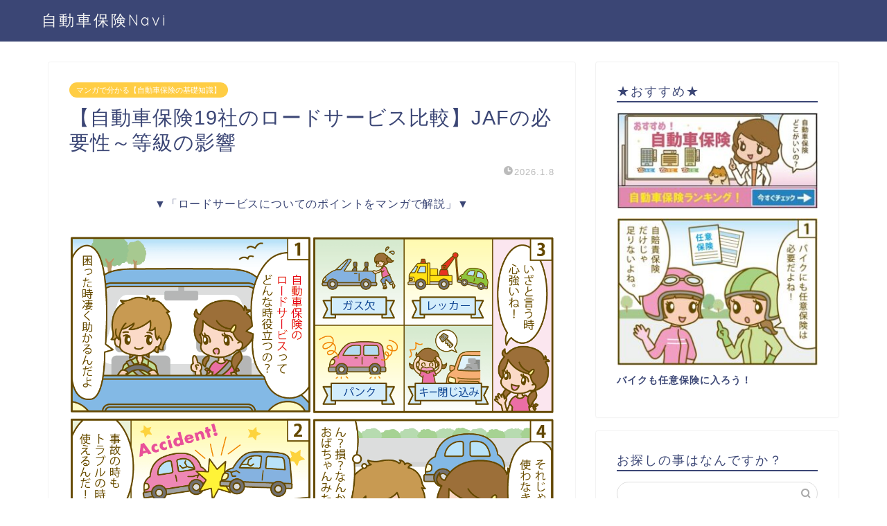

--- FILE ---
content_type: text/html; charset=UTF-8
request_url: https://kurumahoken30.com/road-service/
body_size: 25489
content:
<!DOCTYPE html>
<html lang="ja">
<head prefix="og: http://ogp.me/ns# fb: http://ogp.me/ns/fb# article: http://ogp.me/ns/article#">
<meta charset="utf-8">
<meta http-equiv="X-UA-Compatible" content="IE=edge">
<meta name="viewport" content="width=device-width, initial-scale=1">
<!-- ここからOGP -->
<meta property="og:type" content="blog">
			<meta property="og:title" content="【自動車保険19社のロードサービス比較】JAFの必要性～等級の影響｜自動車保険Navi">
		<meta property="og:url" content="https://kurumahoken30.com/road-service/">
			<meta property="og:description" content="▼「ロードサービスについてのポイントをマンガで解説」▼ ナビさん こんにちは、今回のお役立ち情報は… ナビさん 自動車保">
						<meta property="og:image" content="https://kurumahoken30.com/wp-content/uploads/2020/01/jibaiseki-i-1.png">
	<meta property="og:site_name" content="自動車保険Navi">
<meta property="fb:admins" content="">
<meta name="twitter:card" content="summary">
<!-- ここまでOGP --> 

<meta name="description" itemprop="description" content="▼「ロードサービスについてのポイントをマンガで解説」▼ ナビさん こんにちは、今回のお役立ち情報は… ナビさん 自動車保" >
<link rel="canonical" href="https://kurumahoken30.com/road-service/">
<title>【自動車保険19社のロードサービス比較】JAFの必要性～等級の影響｜自動車保険Navi</title>
<meta name='robots' content='max-image-preview:large' />
	<style>img:is([sizes="auto" i], [sizes^="auto," i]) { contain-intrinsic-size: 3000px 1500px }</style>
	<link rel='dns-prefetch' href='//cdnjs.cloudflare.com' />
<link rel='dns-prefetch' href='//use.fontawesome.com' />
<link rel="alternate" type="application/rss+xml" title="自動車保険Navi &raquo; フィード" href="https://kurumahoken30.com/feed/" />
<link rel="alternate" type="application/rss+xml" title="自動車保険Navi &raquo; コメントフィード" href="https://kurumahoken30.com/comments/feed/" />
<link rel="alternate" type="application/rss+xml" title="自動車保険Navi &raquo; 【自動車保険19社のロードサービス比較】JAFの必要性～等級の影響 のコメントのフィード" href="https://kurumahoken30.com/road-service/feed/" />
		<style>
			.lazyload,
			.lazyloading {
				max-width: 100%;
			}
		</style>
		<script type="text/javascript">
/* <![CDATA[ */
window._wpemojiSettings = {"baseUrl":"https:\/\/s.w.org\/images\/core\/emoji\/16.0.1\/72x72\/","ext":".png","svgUrl":"https:\/\/s.w.org\/images\/core\/emoji\/16.0.1\/svg\/","svgExt":".svg","source":{"concatemoji":"https:\/\/kurumahoken30.com\/wp-includes\/js\/wp-emoji-release.min.js?ver=6.8.3"}};
/*! This file is auto-generated */
!function(s,n){var o,i,e;function c(e){try{var t={supportTests:e,timestamp:(new Date).valueOf()};sessionStorage.setItem(o,JSON.stringify(t))}catch(e){}}function p(e,t,n){e.clearRect(0,0,e.canvas.width,e.canvas.height),e.fillText(t,0,0);var t=new Uint32Array(e.getImageData(0,0,e.canvas.width,e.canvas.height).data),a=(e.clearRect(0,0,e.canvas.width,e.canvas.height),e.fillText(n,0,0),new Uint32Array(e.getImageData(0,0,e.canvas.width,e.canvas.height).data));return t.every(function(e,t){return e===a[t]})}function u(e,t){e.clearRect(0,0,e.canvas.width,e.canvas.height),e.fillText(t,0,0);for(var n=e.getImageData(16,16,1,1),a=0;a<n.data.length;a++)if(0!==n.data[a])return!1;return!0}function f(e,t,n,a){switch(t){case"flag":return n(e,"\ud83c\udff3\ufe0f\u200d\u26a7\ufe0f","\ud83c\udff3\ufe0f\u200b\u26a7\ufe0f")?!1:!n(e,"\ud83c\udde8\ud83c\uddf6","\ud83c\udde8\u200b\ud83c\uddf6")&&!n(e,"\ud83c\udff4\udb40\udc67\udb40\udc62\udb40\udc65\udb40\udc6e\udb40\udc67\udb40\udc7f","\ud83c\udff4\u200b\udb40\udc67\u200b\udb40\udc62\u200b\udb40\udc65\u200b\udb40\udc6e\u200b\udb40\udc67\u200b\udb40\udc7f");case"emoji":return!a(e,"\ud83e\udedf")}return!1}function g(e,t,n,a){var r="undefined"!=typeof WorkerGlobalScope&&self instanceof WorkerGlobalScope?new OffscreenCanvas(300,150):s.createElement("canvas"),o=r.getContext("2d",{willReadFrequently:!0}),i=(o.textBaseline="top",o.font="600 32px Arial",{});return e.forEach(function(e){i[e]=t(o,e,n,a)}),i}function t(e){var t=s.createElement("script");t.src=e,t.defer=!0,s.head.appendChild(t)}"undefined"!=typeof Promise&&(o="wpEmojiSettingsSupports",i=["flag","emoji"],n.supports={everything:!0,everythingExceptFlag:!0},e=new Promise(function(e){s.addEventListener("DOMContentLoaded",e,{once:!0})}),new Promise(function(t){var n=function(){try{var e=JSON.parse(sessionStorage.getItem(o));if("object"==typeof e&&"number"==typeof e.timestamp&&(new Date).valueOf()<e.timestamp+604800&&"object"==typeof e.supportTests)return e.supportTests}catch(e){}return null}();if(!n){if("undefined"!=typeof Worker&&"undefined"!=typeof OffscreenCanvas&&"undefined"!=typeof URL&&URL.createObjectURL&&"undefined"!=typeof Blob)try{var e="postMessage("+g.toString()+"("+[JSON.stringify(i),f.toString(),p.toString(),u.toString()].join(",")+"));",a=new Blob([e],{type:"text/javascript"}),r=new Worker(URL.createObjectURL(a),{name:"wpTestEmojiSupports"});return void(r.onmessage=function(e){c(n=e.data),r.terminate(),t(n)})}catch(e){}c(n=g(i,f,p,u))}t(n)}).then(function(e){for(var t in e)n.supports[t]=e[t],n.supports.everything=n.supports.everything&&n.supports[t],"flag"!==t&&(n.supports.everythingExceptFlag=n.supports.everythingExceptFlag&&n.supports[t]);n.supports.everythingExceptFlag=n.supports.everythingExceptFlag&&!n.supports.flag,n.DOMReady=!1,n.readyCallback=function(){n.DOMReady=!0}}).then(function(){return e}).then(function(){var e;n.supports.everything||(n.readyCallback(),(e=n.source||{}).concatemoji?t(e.concatemoji):e.wpemoji&&e.twemoji&&(t(e.twemoji),t(e.wpemoji)))}))}((window,document),window._wpemojiSettings);
/* ]]> */
</script>
<style id='wp-emoji-styles-inline-css' type='text/css'>

	img.wp-smiley, img.emoji {
		display: inline !important;
		border: none !important;
		box-shadow: none !important;
		height: 1em !important;
		width: 1em !important;
		margin: 0 0.07em !important;
		vertical-align: -0.1em !important;
		background: none !important;
		padding: 0 !important;
	}
</style>
<link rel='stylesheet' id='wp-block-library-css' href='https://kurumahoken30.com/wp-includes/css/dist/block-library/style.min.css?ver=6.8.3' type='text/css' media='all' />
<style id='classic-theme-styles-inline-css' type='text/css'>
/*! This file is auto-generated */
.wp-block-button__link{color:#fff;background-color:#32373c;border-radius:9999px;box-shadow:none;text-decoration:none;padding:calc(.667em + 2px) calc(1.333em + 2px);font-size:1.125em}.wp-block-file__button{background:#32373c;color:#fff;text-decoration:none}
</style>
<style id='global-styles-inline-css' type='text/css'>
:root{--wp--preset--aspect-ratio--square: 1;--wp--preset--aspect-ratio--4-3: 4/3;--wp--preset--aspect-ratio--3-4: 3/4;--wp--preset--aspect-ratio--3-2: 3/2;--wp--preset--aspect-ratio--2-3: 2/3;--wp--preset--aspect-ratio--16-9: 16/9;--wp--preset--aspect-ratio--9-16: 9/16;--wp--preset--color--black: #000000;--wp--preset--color--cyan-bluish-gray: #abb8c3;--wp--preset--color--white: #ffffff;--wp--preset--color--pale-pink: #f78da7;--wp--preset--color--vivid-red: #cf2e2e;--wp--preset--color--luminous-vivid-orange: #ff6900;--wp--preset--color--luminous-vivid-amber: #fcb900;--wp--preset--color--light-green-cyan: #7bdcb5;--wp--preset--color--vivid-green-cyan: #00d084;--wp--preset--color--pale-cyan-blue: #8ed1fc;--wp--preset--color--vivid-cyan-blue: #0693e3;--wp--preset--color--vivid-purple: #9b51e0;--wp--preset--gradient--vivid-cyan-blue-to-vivid-purple: linear-gradient(135deg,rgba(6,147,227,1) 0%,rgb(155,81,224) 100%);--wp--preset--gradient--light-green-cyan-to-vivid-green-cyan: linear-gradient(135deg,rgb(122,220,180) 0%,rgb(0,208,130) 100%);--wp--preset--gradient--luminous-vivid-amber-to-luminous-vivid-orange: linear-gradient(135deg,rgba(252,185,0,1) 0%,rgba(255,105,0,1) 100%);--wp--preset--gradient--luminous-vivid-orange-to-vivid-red: linear-gradient(135deg,rgba(255,105,0,1) 0%,rgb(207,46,46) 100%);--wp--preset--gradient--very-light-gray-to-cyan-bluish-gray: linear-gradient(135deg,rgb(238,238,238) 0%,rgb(169,184,195) 100%);--wp--preset--gradient--cool-to-warm-spectrum: linear-gradient(135deg,rgb(74,234,220) 0%,rgb(151,120,209) 20%,rgb(207,42,186) 40%,rgb(238,44,130) 60%,rgb(251,105,98) 80%,rgb(254,248,76) 100%);--wp--preset--gradient--blush-light-purple: linear-gradient(135deg,rgb(255,206,236) 0%,rgb(152,150,240) 100%);--wp--preset--gradient--blush-bordeaux: linear-gradient(135deg,rgb(254,205,165) 0%,rgb(254,45,45) 50%,rgb(107,0,62) 100%);--wp--preset--gradient--luminous-dusk: linear-gradient(135deg,rgb(255,203,112) 0%,rgb(199,81,192) 50%,rgb(65,88,208) 100%);--wp--preset--gradient--pale-ocean: linear-gradient(135deg,rgb(255,245,203) 0%,rgb(182,227,212) 50%,rgb(51,167,181) 100%);--wp--preset--gradient--electric-grass: linear-gradient(135deg,rgb(202,248,128) 0%,rgb(113,206,126) 100%);--wp--preset--gradient--midnight: linear-gradient(135deg,rgb(2,3,129) 0%,rgb(40,116,252) 100%);--wp--preset--font-size--small: 13px;--wp--preset--font-size--medium: 20px;--wp--preset--font-size--large: 36px;--wp--preset--font-size--x-large: 42px;--wp--preset--spacing--20: 0.44rem;--wp--preset--spacing--30: 0.67rem;--wp--preset--spacing--40: 1rem;--wp--preset--spacing--50: 1.5rem;--wp--preset--spacing--60: 2.25rem;--wp--preset--spacing--70: 3.38rem;--wp--preset--spacing--80: 5.06rem;--wp--preset--shadow--natural: 6px 6px 9px rgba(0, 0, 0, 0.2);--wp--preset--shadow--deep: 12px 12px 50px rgba(0, 0, 0, 0.4);--wp--preset--shadow--sharp: 6px 6px 0px rgba(0, 0, 0, 0.2);--wp--preset--shadow--outlined: 6px 6px 0px -3px rgba(255, 255, 255, 1), 6px 6px rgba(0, 0, 0, 1);--wp--preset--shadow--crisp: 6px 6px 0px rgba(0, 0, 0, 1);}:where(.is-layout-flex){gap: 0.5em;}:where(.is-layout-grid){gap: 0.5em;}body .is-layout-flex{display: flex;}.is-layout-flex{flex-wrap: wrap;align-items: center;}.is-layout-flex > :is(*, div){margin: 0;}body .is-layout-grid{display: grid;}.is-layout-grid > :is(*, div){margin: 0;}:where(.wp-block-columns.is-layout-flex){gap: 2em;}:where(.wp-block-columns.is-layout-grid){gap: 2em;}:where(.wp-block-post-template.is-layout-flex){gap: 1.25em;}:where(.wp-block-post-template.is-layout-grid){gap: 1.25em;}.has-black-color{color: var(--wp--preset--color--black) !important;}.has-cyan-bluish-gray-color{color: var(--wp--preset--color--cyan-bluish-gray) !important;}.has-white-color{color: var(--wp--preset--color--white) !important;}.has-pale-pink-color{color: var(--wp--preset--color--pale-pink) !important;}.has-vivid-red-color{color: var(--wp--preset--color--vivid-red) !important;}.has-luminous-vivid-orange-color{color: var(--wp--preset--color--luminous-vivid-orange) !important;}.has-luminous-vivid-amber-color{color: var(--wp--preset--color--luminous-vivid-amber) !important;}.has-light-green-cyan-color{color: var(--wp--preset--color--light-green-cyan) !important;}.has-vivid-green-cyan-color{color: var(--wp--preset--color--vivid-green-cyan) !important;}.has-pale-cyan-blue-color{color: var(--wp--preset--color--pale-cyan-blue) !important;}.has-vivid-cyan-blue-color{color: var(--wp--preset--color--vivid-cyan-blue) !important;}.has-vivid-purple-color{color: var(--wp--preset--color--vivid-purple) !important;}.has-black-background-color{background-color: var(--wp--preset--color--black) !important;}.has-cyan-bluish-gray-background-color{background-color: var(--wp--preset--color--cyan-bluish-gray) !important;}.has-white-background-color{background-color: var(--wp--preset--color--white) !important;}.has-pale-pink-background-color{background-color: var(--wp--preset--color--pale-pink) !important;}.has-vivid-red-background-color{background-color: var(--wp--preset--color--vivid-red) !important;}.has-luminous-vivid-orange-background-color{background-color: var(--wp--preset--color--luminous-vivid-orange) !important;}.has-luminous-vivid-amber-background-color{background-color: var(--wp--preset--color--luminous-vivid-amber) !important;}.has-light-green-cyan-background-color{background-color: var(--wp--preset--color--light-green-cyan) !important;}.has-vivid-green-cyan-background-color{background-color: var(--wp--preset--color--vivid-green-cyan) !important;}.has-pale-cyan-blue-background-color{background-color: var(--wp--preset--color--pale-cyan-blue) !important;}.has-vivid-cyan-blue-background-color{background-color: var(--wp--preset--color--vivid-cyan-blue) !important;}.has-vivid-purple-background-color{background-color: var(--wp--preset--color--vivid-purple) !important;}.has-black-border-color{border-color: var(--wp--preset--color--black) !important;}.has-cyan-bluish-gray-border-color{border-color: var(--wp--preset--color--cyan-bluish-gray) !important;}.has-white-border-color{border-color: var(--wp--preset--color--white) !important;}.has-pale-pink-border-color{border-color: var(--wp--preset--color--pale-pink) !important;}.has-vivid-red-border-color{border-color: var(--wp--preset--color--vivid-red) !important;}.has-luminous-vivid-orange-border-color{border-color: var(--wp--preset--color--luminous-vivid-orange) !important;}.has-luminous-vivid-amber-border-color{border-color: var(--wp--preset--color--luminous-vivid-amber) !important;}.has-light-green-cyan-border-color{border-color: var(--wp--preset--color--light-green-cyan) !important;}.has-vivid-green-cyan-border-color{border-color: var(--wp--preset--color--vivid-green-cyan) !important;}.has-pale-cyan-blue-border-color{border-color: var(--wp--preset--color--pale-cyan-blue) !important;}.has-vivid-cyan-blue-border-color{border-color: var(--wp--preset--color--vivid-cyan-blue) !important;}.has-vivid-purple-border-color{border-color: var(--wp--preset--color--vivid-purple) !important;}.has-vivid-cyan-blue-to-vivid-purple-gradient-background{background: var(--wp--preset--gradient--vivid-cyan-blue-to-vivid-purple) !important;}.has-light-green-cyan-to-vivid-green-cyan-gradient-background{background: var(--wp--preset--gradient--light-green-cyan-to-vivid-green-cyan) !important;}.has-luminous-vivid-amber-to-luminous-vivid-orange-gradient-background{background: var(--wp--preset--gradient--luminous-vivid-amber-to-luminous-vivid-orange) !important;}.has-luminous-vivid-orange-to-vivid-red-gradient-background{background: var(--wp--preset--gradient--luminous-vivid-orange-to-vivid-red) !important;}.has-very-light-gray-to-cyan-bluish-gray-gradient-background{background: var(--wp--preset--gradient--very-light-gray-to-cyan-bluish-gray) !important;}.has-cool-to-warm-spectrum-gradient-background{background: var(--wp--preset--gradient--cool-to-warm-spectrum) !important;}.has-blush-light-purple-gradient-background{background: var(--wp--preset--gradient--blush-light-purple) !important;}.has-blush-bordeaux-gradient-background{background: var(--wp--preset--gradient--blush-bordeaux) !important;}.has-luminous-dusk-gradient-background{background: var(--wp--preset--gradient--luminous-dusk) !important;}.has-pale-ocean-gradient-background{background: var(--wp--preset--gradient--pale-ocean) !important;}.has-electric-grass-gradient-background{background: var(--wp--preset--gradient--electric-grass) !important;}.has-midnight-gradient-background{background: var(--wp--preset--gradient--midnight) !important;}.has-small-font-size{font-size: var(--wp--preset--font-size--small) !important;}.has-medium-font-size{font-size: var(--wp--preset--font-size--medium) !important;}.has-large-font-size{font-size: var(--wp--preset--font-size--large) !important;}.has-x-large-font-size{font-size: var(--wp--preset--font-size--x-large) !important;}
:where(.wp-block-post-template.is-layout-flex){gap: 1.25em;}:where(.wp-block-post-template.is-layout-grid){gap: 1.25em;}
:where(.wp-block-columns.is-layout-flex){gap: 2em;}:where(.wp-block-columns.is-layout-grid){gap: 2em;}
:root :where(.wp-block-pullquote){font-size: 1.5em;line-height: 1.6;}
</style>
<link rel='stylesheet' id='contact-form-7-css' href='https://kurumahoken30.com/wp-content/plugins/contact-form-7/includes/css/styles.css?ver=6.1.4' type='text/css' media='all' />
<link rel='stylesheet' id='toc-screen-css' href='https://kurumahoken30.com/wp-content/plugins/table-of-contents-plus/screen.min.css?ver=2411.1' type='text/css' media='all' />
<link rel='stylesheet' id='theme-style-css' href='https://kurumahoken30.com/wp-content/themes/jin/style.css?ver=6.8.3' type='text/css' media='all' />
<link rel='stylesheet' id='fontawesome-style-css' href='https://use.fontawesome.com/releases/v5.6.3/css/all.css?ver=6.8.3' type='text/css' media='all' />
<link rel='stylesheet' id='swiper-style-css' href='https://cdnjs.cloudflare.com/ajax/libs/Swiper/4.0.7/css/swiper.min.css?ver=6.8.3' type='text/css' media='all' />
<script type="text/javascript" src="https://kurumahoken30.com/wp-includes/js/jquery/jquery.min.js?ver=3.7.1" id="jquery-core-js"></script>
<script type="text/javascript" src="https://kurumahoken30.com/wp-includes/js/jquery/jquery-migrate.min.js?ver=3.4.1" id="jquery-migrate-js"></script>
<link rel="https://api.w.org/" href="https://kurumahoken30.com/wp-json/" /><link rel="alternate" title="JSON" type="application/json" href="https://kurumahoken30.com/wp-json/wp/v2/posts/2217" /><link rel='shortlink' href='https://kurumahoken30.com/?p=2217' />
<link rel="alternate" title="oEmbed (JSON)" type="application/json+oembed" href="https://kurumahoken30.com/wp-json/oembed/1.0/embed?url=https%3A%2F%2Fkurumahoken30.com%2Froad-service%2F" />
<link rel="alternate" title="oEmbed (XML)" type="text/xml+oembed" href="https://kurumahoken30.com/wp-json/oembed/1.0/embed?url=https%3A%2F%2Fkurumahoken30.com%2Froad-service%2F&#038;format=xml" />
		<script>
			document.documentElement.className = document.documentElement.className.replace('no-js', 'js');
		</script>
				<style>
			.no-js img.lazyload {
				display: none;
			}

			figure.wp-block-image img.lazyloading {
				min-width: 150px;
			}

			.lazyload,
			.lazyloading {
				--smush-placeholder-width: 100px;
				--smush-placeholder-aspect-ratio: 1/1;
				width: var(--smush-image-width, var(--smush-placeholder-width)) !important;
				aspect-ratio: var(--smush-image-aspect-ratio, var(--smush-placeholder-aspect-ratio)) !important;
			}

						.lazyload, .lazyloading {
				opacity: 0;
			}

			.lazyloaded {
				opacity: 1;
				transition: opacity 400ms;
				transition-delay: 0ms;
			}

					</style>
			<style type="text/css">
		#wrapper {
			background-color: #fff;
			background-image: url();
					}

		.related-entry-headline-text span:before,
		#comment-title span:before,
		#reply-title span:before {
			background-color: #3b4675;
			border-color: #3b4675 !important;
		}

		#breadcrumb:after,
		#page-top a {
			background-color: #3b4675;
		}

		footer {
			background-color: #3b4675;
		}

		.footer-inner a,
		#copyright,
		#copyright-center {
			border-color: #fff !important;
			color: #fff !important;
		}

		#footer-widget-area {
			border-color: #fff !important;
		}

		.page-top-footer a {
			color: #3b4675 !important;
		}

		#breadcrumb ul li,
		#breadcrumb ul li a {
			color: #3b4675 !important;
		}

		body,
		a,
		a:link,
		a:visited,
		.my-profile,
		.widgettitle,
		.tabBtn-mag label {
			color: #3b4675;
		}

		a:hover {
			color: #008db7;
		}

		.widget_nav_menu ul>li>a:before,
		.widget_categories ul>li>a:before,
		.widget_pages ul>li>a:before,
		.widget_recent_entries ul>li>a:before,
		.widget_archive ul>li>a:before,
		.widget_archive form:after,
		.widget_categories form:after,
		.widget_nav_menu ul>li>ul.sub-menu>li>a:before,
		.widget_categories ul>li>.children>li>a:before,
		.widget_pages ul>li>.children>li>a:before,
		.widget_nav_menu ul>li>ul.sub-menu>li>ul.sub-menu li>a:before,
		.widget_categories ul>li>.children>li>.children li>a:before,
		.widget_pages ul>li>.children>li>.children li>a:before {
			color: #3b4675;
		}

		.widget_nav_menu ul .sub-menu .sub-menu li a:before {
			background-color: #3b4675 !important;
		}

		.d--labeling-act-border {
			border-color: rgba(59, 70, 117, 0.18);
		}

		.c--labeling-act.d--labeling-act-solid {
			background-color: rgba(59, 70, 117, 0.06);
		}

		.a--labeling-act {
			color: rgba(59, 70, 117, 0.6);
		}

		.a--labeling-small-act span {
			background-color: rgba(59, 70, 117, 0.21);
		}

		.c--labeling-act.d--labeling-act-strong {
			background-color: rgba(59, 70, 117, 0.045);
		}

		.d--labeling-act-strong .a--labeling-act {
			color: rgba(59, 70, 117, 0.75);
		}


		footer .footer-widget,
		footer .footer-widget a,
		footer .footer-widget ul li,
		.footer-widget.widget_nav_menu ul>li>a:before,
		.footer-widget.widget_categories ul>li>a:before,
		.footer-widget.widget_recent_entries ul>li>a:before,
		.footer-widget.widget_pages ul>li>a:before,
		.footer-widget.widget_archive ul>li>a:before,
		footer .widget_tag_cloud .tagcloud a:before {
			color: #fff !important;
			border-color: #fff !important;
		}

		footer .footer-widget .widgettitle {
			color: #fff !important;
			border-color: #ffcd44 !important;
		}

		footer .widget_nav_menu ul .children .children li a:before,
		footer .widget_categories ul .children .children li a:before,
		footer .widget_nav_menu ul .sub-menu .sub-menu li a:before {
			background-color: #fff !important;
		}

		#drawernav a:hover,
		.post-list-title,
		#prev-next p,
		#toc_container .toc_list li a {
			color: #3b4675 !important;
		}

		#header-box {
			background-color: #3b4675;
		}

		@media (min-width: 768px) {

			#header-box .header-box10-bg:before,
			#header-box .header-box11-bg:before {
				border-radius: 2px;
			}
		}

		@media (min-width: 768px) {
			.top-image-meta {
				margin-top: calc(0px - 30px);
			}
		}

		@media (min-width: 1200px) {
			.top-image-meta {
				margin-top: calc(0px);
			}
		}

		.pickup-contents:before {
			background-color: #3b4675 !important;
		}

		.main-image-text {
			color: #555;
		}

		.main-image-text-sub {
			color: #555;
		}

		@media (min-width: 481px) {
			#site-info {
				padding-top: 15px !important;
				padding-bottom: 15px !important;
			}
		}

		#site-info span a {
			color: #f4f4f4 !important;
		}

		#headmenu .headsns .line a svg {
			fill: #f4f4f4 !important;
		}

		#headmenu .headsns a,
		#headmenu {
			color: #f4f4f4 !important;
			border-color: #f4f4f4 !important;
		}

		.profile-follow .line-sns a svg {
			fill: #3b4675 !important;
		}

		.profile-follow .line-sns a:hover svg {
			fill: #ffcd44 !important;
		}

		.profile-follow a {
			color: #3b4675 !important;
			border-color: #3b4675 !important;
		}

		.profile-follow a:hover,
		#headmenu .headsns a:hover {
			color: #ffcd44 !important;
			border-color: #ffcd44 !important;
		}

		.search-box:hover {
			color: #ffcd44 !important;
			border-color: #ffcd44 !important;
		}

		#header #headmenu .headsns .line a:hover svg {
			fill: #ffcd44 !important;
		}

		.cps-icon-bar,
		#navtoggle:checked+.sp-menu-open .cps-icon-bar {
			background-color: #f4f4f4;
		}

		#nav-container {
			background-color: #fff;
		}

		.menu-box .menu-item svg {
			fill: #f4f4f4;
		}

		#drawernav ul.menu-box>li>a,
		#drawernav2 ul.menu-box>li>a,
		#drawernav3 ul.menu-box>li>a,
		#drawernav4 ul.menu-box>li>a,
		#drawernav5 ul.menu-box>li>a,
		#drawernav ul.menu-box>li.menu-item-has-children:after,
		#drawernav2 ul.menu-box>li.menu-item-has-children:after,
		#drawernav3 ul.menu-box>li.menu-item-has-children:after,
		#drawernav4 ul.menu-box>li.menu-item-has-children:after,
		#drawernav5 ul.menu-box>li.menu-item-has-children:after {
			color: #f4f4f4 !important;
		}

		#drawernav ul.menu-box li a,
		#drawernav2 ul.menu-box li a,
		#drawernav3 ul.menu-box li a,
		#drawernav4 ul.menu-box li a,
		#drawernav5 ul.menu-box li a {
			font-size: 14px !important;
		}

		#drawernav3 ul.menu-box>li {
			color: #3b4675 !important;
		}

		#drawernav4 .menu-box>.menu-item>a:after,
		#drawernav3 .menu-box>.menu-item>a:after,
		#drawernav .menu-box>.menu-item>a:after {
			background-color: #f4f4f4 !important;
		}

		#drawernav2 .menu-box>.menu-item:hover,
		#drawernav5 .menu-box>.menu-item:hover {
			border-top-color: #3b4675 !important;
		}

		.cps-info-bar a {
			background-color: #ffcd44 !important;
		}

		@media (min-width: 768px) {
			.post-list-mag .post-list-item:not(:nth-child(2n)) {
				margin-right: 2.6%;
			}
		}

		@media (min-width: 768px) {

			#tab-1:checked~.tabBtn-mag li [for="tab-1"]:after,
			#tab-2:checked~.tabBtn-mag li [for="tab-2"]:after,
			#tab-3:checked~.tabBtn-mag li [for="tab-3"]:after,
			#tab-4:checked~.tabBtn-mag li [for="tab-4"]:after {
				border-top-color: #3b4675 !important;
			}

			.tabBtn-mag label {
				border-bottom-color: #3b4675 !important;
			}
		}

		#tab-1:checked~.tabBtn-mag li [for="tab-1"],
		#tab-2:checked~.tabBtn-mag li [for="tab-2"],
		#tab-3:checked~.tabBtn-mag li [for="tab-3"],
		#tab-4:checked~.tabBtn-mag li [for="tab-4"],
		#prev-next a.next:after,
		#prev-next a.prev:after,
		.more-cat-button a:hover span:before {
			background-color: #3b4675 !important;
		}


		.swiper-slide .post-list-cat,
		.post-list-mag .post-list-cat,
		.post-list-mag3col .post-list-cat,
		.post-list-mag-sp1col .post-list-cat,
		.swiper-pagination-bullet-active,
		.pickup-cat,
		.post-list .post-list-cat,
		#breadcrumb .bcHome a:hover span:before,
		.popular-item:nth-child(1) .pop-num,
		.popular-item:nth-child(2) .pop-num,
		.popular-item:nth-child(3) .pop-num {
			background-color: #ffcd44 !important;
		}

		.sidebar-btn a,
		.profile-sns-menu {
			background-color: #ffcd44 !important;
		}

		.sp-sns-menu a,
		.pickup-contents-box a:hover .pickup-title {
			border-color: #3b4675 !important;
			color: #3b4675 !important;
		}

		.pro-line svg {
			fill: #3b4675 !important;
		}

		.cps-post-cat a,
		.meta-cat,
		.popular-cat {
			background-color: #ffcd44 !important;
			border-color: #ffcd44 !important;
		}

		.tagicon,
		.tag-box a,
		#toc_container .toc_list>li,
		#toc_container .toc_title {
			color: #3b4675 !important;
		}

		.widget_tag_cloud a::before {
			color: #3b4675 !important;
		}

		.tag-box a,
		#toc_container:before {
			border-color: #3b4675 !important;
		}

		.cps-post-cat a:hover {
			color: #008db7 !important;
		}

		.pagination li:not([class*="current"]) a:hover,
		.widget_tag_cloud a:hover {
			background-color: #3b4675 !important;
		}

		.pagination li:not([class*="current"]) a:hover {
			opacity: 0.5 !important;
		}

		.pagination li.current a {
			background-color: #3b4675 !important;
			border-color: #3b4675 !important;
		}

		.nextpage a:hover span {
			color: #3b4675 !important;
			border-color: #3b4675 !important;
		}

		.cta-content:before {
			background-color: #6FBFCA !important;
		}

		.cta-text,
		.info-title {
			color: #fff !important;
		}

		#footer-widget-area.footer_style1 .widgettitle {
			border-color: #ffcd44 !important;
		}

		.sidebar_style1 .widgettitle,
		.sidebar_style5 .widgettitle {
			border-color: #3b4675 !important;
		}

		.sidebar_style2 .widgettitle,
		.sidebar_style4 .widgettitle,
		.sidebar_style6 .widgettitle,
		#home-bottom-widget .widgettitle,
		#home-top-widget .widgettitle,
		#post-bottom-widget .widgettitle,
		#post-top-widget .widgettitle {
			background-color: #3b4675 !important;
		}

		#home-bottom-widget .widget_search .search-box input[type="submit"],
		#home-top-widget .widget_search .search-box input[type="submit"],
		#post-bottom-widget .widget_search .search-box input[type="submit"],
		#post-top-widget .widget_search .search-box input[type="submit"] {
			background-color: #ffcd44 !important;
		}

		.tn-logo-size {
			font-size: 160% !important;
		}

		@media (min-width: 481px) {
			.tn-logo-size img {
				width: calc(160%*0.5) !important;
			}
		}

		@media (min-width: 768px) {
			.tn-logo-size img {
				width: calc(160%*2.2) !important;
			}
		}

		@media (min-width: 1200px) {
			.tn-logo-size img {
				width: 160% !important;
			}
		}

		.sp-logo-size {
			font-size: 100% !important;
		}

		.sp-logo-size img {
			width: 100% !important;
		}

		.cps-post-main ul>li:before,
		.cps-post-main ol>li:before {
			background-color: #ffcd44 !important;
		}

		.profile-card .profile-title {
			background-color: #3b4675 !important;
		}

		.profile-card {
			border-color: #3b4675 !important;
		}

		.cps-post-main a {
			color: #008db7;
		}

		.cps-post-main .marker {
			background: -webkit-linear-gradient(transparent 60%, #ffcedb 0%);
			background: linear-gradient(transparent 60%, #ffcedb 0%);
		}

		.cps-post-main .marker2 {
			background: -webkit-linear-gradient(transparent 60%, #a9eaf2 0%);
			background: linear-gradient(transparent 60%, #a9eaf2 0%);
		}

		.cps-post-main .jic-sc {
			color: #e9546b;
		}


		.simple-box1 {
			border-color: #ef9b9b !important;
		}

		.simple-box2 {
			border-color: #f2bf7d !important;
		}

		.simple-box3 {
			border-color: #b5e28a !important;
		}

		.simple-box4 {
			border-color: #7badd8 !important;
		}

		.simple-box4:before {
			background-color: #7badd8;
		}

		.simple-box5 {
			border-color: #e896c7 !important;
		}

		.simple-box5:before {
			background-color: #e896c7;
		}

		.simple-box6 {
			background-color: #fffdef !important;
		}

		.simple-box7 {
			border-color: #def1f9 !important;
		}

		.simple-box7:before {
			background-color: #def1f9 !important;
		}

		.simple-box8 {
			border-color: #96ddc1 !important;
		}

		.simple-box8:before {
			background-color: #96ddc1 !important;
		}

		.simple-box9:before {
			background-color: #e1c0e8 !important;
		}

		.simple-box9:after {
			border-color: #e1c0e8 #e1c0e8 #fff #fff !important;
		}

		.kaisetsu-box1:before,
		.kaisetsu-box1-title {
			background-color: #ffb49e !important;
		}

		.kaisetsu-box2 {
			border-color: #89c2f4 !important;
		}

		.kaisetsu-box2-title {
			background-color: #89c2f4 !important;
		}

		.kaisetsu-box4 {
			border-color: #ea91a9 !important;
		}

		.kaisetsu-box4-title {
			background-color: #ea91a9 !important;
		}

		.kaisetsu-box5:before {
			background-color: #57b3ba !important;
		}

		.kaisetsu-box5-title {
			background-color: #57b3ba !important;
		}

		.concept-box1 {
			border-color: #85db8f !important;
		}

		.concept-box1:after {
			background-color: #85db8f !important;
		}

		.concept-box1:before {
			content: "ポイント" !important;
			color: #85db8f !important;
		}

		.concept-box2 {
			border-color: #f7cf6a !important;
		}

		.concept-box2:after {
			background-color: #f7cf6a !important;
		}

		.concept-box2:before {
			content: "注意点" !important;
			color: #f7cf6a !important;
		}

		.concept-box3 {
			border-color: #86cee8 !important;
		}

		.concept-box3:after {
			background-color: #86cee8 !important;
		}

		.concept-box3:before {
			content: "良い例" !important;
			color: #86cee8 !important;
		}

		.concept-box4 {
			border-color: #ed8989 !important;
		}

		.concept-box4:after {
			background-color: #ed8989 !important;
		}

		.concept-box4:before {
			content: "悪い例" !important;
			color: #ed8989 !important;
		}

		.concept-box5 {
			border-color: #9e9e9e !important;
		}

		.concept-box5:after {
			background-color: #9e9e9e !important;
		}

		.concept-box5:before {
			content: "参考" !important;
			color: #9e9e9e !important;
		}

		.concept-box6 {
			border-color: #8eaced !important;
		}

		.concept-box6:after {
			background-color: #8eaced !important;
		}

		.concept-box6:before {
			content: "メモ" !important;
			color: #8eaced !important;
		}

		.innerlink-box1,
		.blog-card {
			border-color: #73bc9b !important;
		}

		.innerlink-box1-title {
			background-color: #73bc9b !important;
			border-color: #73bc9b !important;
		}

		.innerlink-box1:before,
		.blog-card-hl-box {
			background-color: #73bc9b !important;
		}

		.jin-ac-box01-title::after {
			color: #3b4675;
		}

		.color-button01 a,
		.color-button01 a:hover,
		.color-button01:before {
			background-color: #008db7 !important;
		}

		.top-image-btn-color a,
		.top-image-btn-color a:hover,
		.top-image-btn-color:before {
			background-color: #ffcd44 !important;
		}

		.color-button02 a,
		.color-button02 a:hover,
		.color-button02:before {
			background-color: #d9333f !important;
		}

		.color-button01-big a,
		.color-button01-big a:hover,
		.color-button01-big:before {
			background-color: #3296d1 !important;
		}

		.color-button01-big a,
		.color-button01-big:before {
			border-radius: 5px !important;
		}

		.color-button01-big a {
			padding-top: 20px !important;
			padding-bottom: 20px !important;
		}

		.color-button02-big a,
		.color-button02-big a:hover,
		.color-button02-big:before {
			background-color: #83d159 !important;
		}

		.color-button02-big a,
		.color-button02-big:before {
			border-radius: 5px !important;
		}

		.color-button02-big a {
			padding-top: 20px !important;
			padding-bottom: 20px !important;
		}

		.color-button01-big {
			width: 75% !important;
		}

		.color-button02-big {
			width: 75% !important;
		}

		.top-image-btn-color:before,
		.color-button01:before,
		.color-button02:before,
		.color-button01-big:before,
		.color-button02-big:before {
			bottom: -1px;
			left: -1px;
			width: 100%;
			height: 100%;
			border-radius: 6px;
			box-shadow: 0px 1px 5px 0px rgba(0, 0, 0, 0.25);
			-webkit-transition: all .4s;
			transition: all .4s;
		}

		.top-image-btn-color a:hover,
		.color-button01 a:hover,
		.color-button02 a:hover,
		.color-button01-big a:hover,
		.color-button02-big a:hover {
			-webkit-transform: translateY(2px);
			transform: translateY(2px);
			-webkit-filter: brightness(0.95);
			filter: brightness(0.95);
		}

		.top-image-btn-color:hover:before,
		.color-button01:hover:before,
		.color-button02:hover:before,
		.color-button01-big:hover:before,
		.color-button02-big:hover:before {
			-webkit-transform: translateY(2px);
			transform: translateY(2px);
			box-shadow: none !important;
		}

		.h2-style01 h2,
		.h2-style02 h2:before,
		.h2-style03 h2,
		.h2-style04 h2:before,
		.h2-style05 h2,
		.h2-style07 h2:before,
		.h2-style07 h2:after,
		.h3-style03 h3:before,
		.h3-style02 h3:before,
		.h3-style05 h3:before,
		.h3-style07 h3:before,
		.h2-style08 h2:after,
		.h2-style10 h2:before,
		.h2-style10 h2:after,
		.h3-style02 h3:after,
		.h4-style02 h4:before {
			background-color: #3b4675 !important;
		}

		.h3-style01 h3,
		.h3-style04 h3,
		.h3-style05 h3,
		.h3-style06 h3,
		.h4-style01 h4,
		.h2-style02 h2,
		.h2-style08 h2,
		.h2-style08 h2:before,
		.h2-style09 h2,
		.h4-style03 h4 {
			border-color: #3b4675 !important;
		}

		.h2-style05 h2:before {
			border-top-color: #3b4675 !important;
		}

		.h2-style06 h2:before,
		.sidebar_style3 .widgettitle:after {
			background-image: linear-gradient(-45deg,
					transparent 25%,
					#3b4675 25%,
					#3b4675 50%,
					transparent 50%,
					transparent 75%,
					#3b4675 75%,
					#3b4675);
		}

		.jin-h2-icons.h2-style02 h2 .jic:before,
		.jin-h2-icons.h2-style04 h2 .jic:before,
		.jin-h2-icons.h2-style06 h2 .jic:before,
		.jin-h2-icons.h2-style07 h2 .jic:before,
		.jin-h2-icons.h2-style08 h2 .jic:before,
		.jin-h2-icons.h2-style09 h2 .jic:before,
		.jin-h2-icons.h2-style10 h2 .jic:before,
		.jin-h3-icons.h3-style01 h3 .jic:before,
		.jin-h3-icons.h3-style02 h3 .jic:before,
		.jin-h3-icons.h3-style03 h3 .jic:before,
		.jin-h3-icons.h3-style04 h3 .jic:before,
		.jin-h3-icons.h3-style05 h3 .jic:before,
		.jin-h3-icons.h3-style06 h3 .jic:before,
		.jin-h3-icons.h3-style07 h3 .jic:before,
		.jin-h4-icons.h4-style01 h4 .jic:before,
		.jin-h4-icons.h4-style02 h4 .jic:before,
		.jin-h4-icons.h4-style03 h4 .jic:before,
		.jin-h4-icons.h4-style04 h4 .jic:before {
			color: #3b4675;
		}

		@media all and (-ms-high-contrast:none) {

			*::-ms-backdrop,
			.color-button01:before,
			.color-button02:before,
			.color-button01-big:before,
			.color-button02-big:before {
				background-color: #595857 !important;
			}
		}

		.jin-lp-h2 h2,
		.jin-lp-h2 h2 {
			background-color: transparent !important;
			border-color: transparent !important;
			color: #3b4675 !important;
		}

		.jincolumn-h3style2 {
			border-color: #3b4675 !important;
		}

		.jinlph2-style1 h2:first-letter {
			color: #3b4675 !important;
		}

		.jinlph2-style2 h2,
		.jinlph2-style3 h2 {
			border-color: #3b4675 !important;
		}

		.jin-photo-title .jin-fusen1-down,
		.jin-photo-title .jin-fusen1-even,
		.jin-photo-title .jin-fusen1-up {
			border-left-color: #3b4675;
		}

		.jin-photo-title .jin-fusen2,
		.jin-photo-title .jin-fusen3 {
			background-color: #3b4675;
		}

		.jin-photo-title .jin-fusen2:before,
		.jin-photo-title .jin-fusen3:before {
			border-top-color: #3b4675;
		}

		.has-huge-font-size {
			font-size: 42px !important;
		}

		.has-large-font-size {
			font-size: 36px !important;
		}

		.has-medium-font-size {
			font-size: 20px !important;
		}

		.has-normal-font-size {
			font-size: 16px !important;
		}

		.has-small-font-size {
			font-size: 13px !important;
		}
	</style>
	<style type="text/css">
		/*<!-- rtoc -->*/
		.rtoc-mokuji-content {
			background-color: #ffffff;
		}

		.rtoc-mokuji-content.frame1 {
			border: 1px solid #3b4675;
		}

		.rtoc-mokuji-content #rtoc-mokuji-title {
			color: #3b4675;
		}

		.rtoc-mokuji-content .rtoc-mokuji li>a {
			color: #3b4675;
		}

		.rtoc-mokuji-content .mokuji_ul.level-1>.rtoc-item::before {
			background-color: #3b4675 !important;
		}

		.rtoc-mokuji-content .mokuji_ul.level-2>.rtoc-item::before {
			background-color: #3b4675 !important;
		}

		.rtoc-mokuji-content.frame2::before,
		.rtoc-mokuji-content.frame3,
		.rtoc-mokuji-content.frame4,
		.rtoc-mokuji-content.frame5 {
			border-color: #3b4675 !important;
		}

		.rtoc-mokuji-content.frame5::before,
		.rtoc-mokuji-content.frame5::after {
			background-color: #3b4675;
		}

		.widget_block #rtoc-mokuji-widget-wrapper .rtoc-mokuji.level-1 .rtoc-item.rtoc-current:after,
		.widget #rtoc-mokuji-widget-wrapper .rtoc-mokuji.level-1 .rtoc-item.rtoc-current:after,
		#scrollad #rtoc-mokuji-widget-wrapper .rtoc-mokuji.level-1 .rtoc-item.rtoc-current:after,
		#sideBarTracking #rtoc-mokuji-widget-wrapper .rtoc-mokuji.level-1 .rtoc-item.rtoc-current:after {
			background-color: #3b4675 !important;
		}

		.cls-1,
		.cls-2 {
			stroke: #3b4675;
		}

		.rtoc-mokuji-content .decimal_ol.level-2>.rtoc-item::before,
		.rtoc-mokuji-content .mokuji_ol.level-2>.rtoc-item::before,
		.rtoc-mokuji-content .decimal_ol.level-2>.rtoc-item::after,
		.rtoc-mokuji-content .decimal_ol.level-2>.rtoc-item::after {
			color: #3b4675;
			background-color: #3b4675;
		}

		.rtoc-mokuji-content .rtoc-mokuji.level-1>.rtoc-item::before {
			color: #3b4675;
		}

		.rtoc-mokuji-content .decimal_ol>.rtoc-item::after {
			background-color: #3b4675;
		}

		.rtoc-mokuji-content .decimal_ol>.rtoc-item::before {
			color: #3b4675;
		}

		/*rtoc_return*/
		#rtoc_return a::before {
			background-image: url(https://kurumahoken30.com/wp-content/plugins/rich-table-of-content/include/../img/rtoc_return.png);
		}

		#rtoc_return a {
			background-color: #3b4675 !important;
		}

		/* アクセントポイント */
		.rtoc-mokuji-content .level-1>.rtoc-item #rtocAC.accent-point::after {
			background-color: #3b4675;
		}

		.rtoc-mokuji-content .level-2>.rtoc-item #rtocAC.accent-point::after {
			background-color: #3b4675;
		}
		.rtoc-mokuji-content.frame6,
		.rtoc-mokuji-content.frame7::before,
		.rtoc-mokuji-content.frame8::before {
			border-color: #3b4675;
		}

		.rtoc-mokuji-content.frame6 #rtoc-mokuji-title,
		.rtoc-mokuji-content.frame7 #rtoc-mokuji-title::after {
			background-color: #3b4675;
		}

		#rtoc-mokuji-wrapper.rtoc-mokuji-content.rtoc_h2_timeline .mokuji_ol.level-1>.rtoc-item::after,
		#rtoc-mokuji-wrapper.rtoc-mokuji-content.rtoc_h2_timeline .level-1.decimal_ol>.rtoc-item::after,
		#rtoc-mokuji-wrapper.rtoc-mokuji-content.rtoc_h3_timeline .mokuji_ol.level-2>.rtoc-item::after,
		#rtoc-mokuji-wrapper.rtoc-mokuji-content.rtoc_h3_timeline .mokuji_ol.level-2>.rtoc-item::after,
		.rtoc-mokuji-content.frame7 #rtoc-mokuji-title span::after {
			background-color: #3b4675;
		}

		.widget #rtoc-mokuji-wrapper.rtoc-mokuji-content.frame6 #rtoc-mokuji-title {
			color: #3b4675;
			background-color: #ffffff;
		}
	</style>
				<style type="text/css">
				.rtoc-mokuji-content #rtoc-mokuji-title {
					color: ;
				}

				.rtoc-mokuji-content.frame2::before,
				.rtoc-mokuji-content.frame3,
				.rtoc-mokuji-content.frame4,
				.rtoc-mokuji-content.frame5 {
					border-color: ;
				}

				.rtoc-mokuji-content .decimal_ol>.rtoc-item::before,
				.rtoc-mokuji-content .decimal_ol.level-2>.rtoc-item::before,
				.rtoc-mokuji-content .mokuji_ol>.rtoc-item::before {
					color: ;
				}

				.rtoc-mokuji-content .decimal_ol>.rtoc-item::after,
				.rtoc-mokuji-content .decimal_ol>.rtoc-item::after,
				.rtoc-mokuji-content .mokuji_ul.level-1>.rtoc-item::before,
				.rtoc-mokuji-content .mokuji_ul.level-2>.rtoc-item::before {
					background-color:  !important;
				}

							</style>
<link rel="icon" href="https://kurumahoken30.com/wp-content/uploads/2019/02/cropped-20dai01-60-32x32.png" sizes="32x32" />
<link rel="icon" href="https://kurumahoken30.com/wp-content/uploads/2019/02/cropped-20dai01-60-192x192.png" sizes="192x192" />
<link rel="apple-touch-icon" href="https://kurumahoken30.com/wp-content/uploads/2019/02/cropped-20dai01-60-180x180.png" />
<meta name="msapplication-TileImage" content="https://kurumahoken30.com/wp-content/uploads/2019/02/cropped-20dai01-60-270x270.png" />
	
<!--カエレバCSS-->
<!--アプリーチCSS-->

<meta name="google-site-verification" content="wKcJeEXy4fyqHNv_82YtfcqOfzqyr4vTCLzS0U8ffBY" />
<!-- Global site tag (gtag.js) - Google Analytics -->
<script async src="https://www.googletagmanager.com/gtag/js?id=UA-69873034-1"></script>
<script>
  window.dataLayer = window.dataLayer || [];
  function gtag(){dataLayer.push(arguments);}
  gtag('js', new Date());

  gtag('config', 'UA-69873034-1');
</script>
</head>
<body data-rsssl=1 class="wp-singular post-template-default single single-post postid-2217 single-format-standard wp-theme-jin" id="nofont-style">
<div id="wrapper">

		
	<div id="scroll-content" class="animate">
	
		<!--ヘッダー-->

					<div id="header-box" class="tn_on header-box animate">
	<div id="header" class="header-type1 header animate">
				
		<div id="site-info" class="ef">
												<span class="tn-logo-size"><a href='https://kurumahoken30.com/' title='自動車保険Navi' rel='home'>自動車保険Navi</a></span>
									</div>

		
	
			</div>
	
		
</div>
	
			
		<!--ヘッダー-->

		<div class="clearfix"></div>

			
														
		
	<div id="contents">

		<!--メインコンテンツ-->
			<main id="main-contents" class="main-contents article_style1 animate" itemprop="mainContentOfPage">
				
								
				<section class="cps-post-box hentry">
																	<article class="cps-post">
							<header class="cps-post-header">
																<span class="cps-post-cat category-kiso" itemprop="keywords"><a href="https://kurumahoken30.com/kiso/" style="background-color:!important;">マンガで分かる【自動車保険の基礎知識】</a></span>
																								<h1 class="cps-post-title entry-title" itemprop="headline">【自動車保険19社のロードサービス比較】JAFの必要性～等級の影響</h1>
								<div class="cps-post-meta vcard">
									<span class="writer fn" itemprop="author" itemscope itemtype="https://schema.org/Person"><span itemprop="name">シンさん</span></span>
									<span class="cps-post-date-box">
												<span class="cps-post-date"><i class="jic jin-ifont-watch" aria-hidden="true"></i>&nbsp;<time class="entry-date date published updated" datetime="2026-01-08T06:47:50+09:00">2026.1.8</time></span>
										</span>
								</div>
								
							</header>
																													
							
							<div class="cps-post-main-box">
								<div class="cps-post-main    h2-style01 h3-style01 h4-style01 entry-content  " itemprop="articleBody">

									<div class="clearfix"></div>
	
									
<p class="has-text-align-center"><span class="lbg" style="font-size: 16px;">▼「ロードサービスについてのポイントをマンガで解説」▼</span></p>



<div class="wp-block-columns is-layout-flex wp-container-core-columns-is-layout-9d6595d7 wp-block-columns-is-layout-flex">
<div class="wp-block-column is-layout-flow wp-block-column-is-layout-flow">
<figure class="wp-block-image size-full"><img fetchpriority="high" decoding="async" width="590" height="876" src="https://kurumahoken30.com/wp-content/uploads/2019/02/hoken-illust9-1.png" alt="" class="wp-image-1176"/></figure>
</div>



<div class="wp-block-column is-layout-flow wp-block-column-is-layout-flow">
<figure class="wp-block-image size-full"><img decoding="async" width="589" height="875" data-src="https://kurumahoken30.com/wp-content/uploads/2019/02/hoken-illust9-2.png" alt="" class="wp-image-1177 lazyload" src="[data-uri]" style="--smush-placeholder-width: 589px; --smush-placeholder-aspect-ratio: 589/875;" /></figure>
</div>
</div>



<div class="wp-block-jin-gb-block-chat-block balloon-box balloon-left clearfix has-93-d-2-f-0-ballon has-fff-bgballon"><div class="balloon-icon"><img decoding="async" data-src="https://kurumahoken30.com/wp-content/uploads/2016/02/boy-f-1-r.png" src="[data-uri]" class="lazyload" style="--smush-placeholder-width: 80px; --smush-placeholder-aspect-ratio: 80/79;" /></div><span class="icon-name">ナビさん</span><div class="balloon-serif"><div class="balloon-content">
<p>こんにちは、今回のお役立ち情報は…</p>
</div></div></div>



<div class="wp-block-jin-gb-block-chat-block balloon-box balloon-left clearfix has-f-48789-ballon has-fff-bgballon"><div class="balloon-icon"><img decoding="async" data-src="https://kurumahoken30.com/wp-content/uploads/2020/01/girl-f-3-r.png" src="[data-uri]" class="lazyload" style="--smush-placeholder-width: 80px; --smush-placeholder-aspect-ratio: 80/79;" /></div><span class="icon-name">ナビさん</span><div class="balloon-serif"><div class="balloon-content">
<p>自動車保険料のロードサービスについて教えて欲しい！</p>
</div></div></div>



<p>殆どの自動車保険は、「ロードサービス」が付帯されていますが、「自分の自動車保険にロードサービスがついているか分からない」「ロードサービスって実際何をしてくれるの？」という声も多く、せっかくロードサービスがついているにも関わらず、上手く利用できていない人も多いようです。</p>



<p>ここではロードサービスの簡単な概要と、上手なロードサービスの利用方法をお伝えしていきます。</p>



<div id="rtoc-mokuji-wrapper" class="rtoc-mokuji-content frame5 preset1 animation-fade rtoc_open default" data-id="2217" data-theme="JIN">
			<div id="rtoc-mokuji-title" class=" rtoc_left">
			<button class="rtoc_open_close rtoc_open"></button>
			<span>目次</span>
			</div><ol class="rtoc-mokuji decimal_ol level-1"><li class="rtoc-item"><a href="#rtoc-1">ロードサービスとは？</a></li><li class="rtoc-item"><a href="#section1">ロードサービス利用体験談</a><ul class="rtoc-mokuji mokuji_ul level-2"><li class="rtoc-item"><a href="#section1-1">ロードサービスが補償してくれる内容は？</a></li><li class="rtoc-item"><a href="#section1-2">ロードサービスを呼ぶには？</a></li><li class="rtoc-item"><a href="#section1-3">レッカーしてくれる距離や条件は？</a></li><li class="rtoc-item"><a href="#section1-4">帰宅費用・車の修理中レンタカーを借りられる？</a></li><li class="rtoc-item"><a href="#section1-5">車の修理工場までの交通費も補償</a></li></ul></li><li class="rtoc-item"><a href="#section2">サービスの種類はどんなのがあるの？</a></li><li class="rtoc-item"><a href="#section3">サービスを使用した時の制限や影響はあるの？</a><ul class="rtoc-mokuji mokuji_ul level-2"><li class="rtoc-item"><a href="#section3-1">ロードサービスを利用するときのお金や回数制限は？</a></li><li class="rtoc-item"><a href="#section3-2">自動車保険のロードサービスを利用しても、等級は下がらない？</a></li></ul></li><li class="rtoc-item"><a href="#section4">ロードサービス各社比較</a><ul class="rtoc-mokuji mokuji_ul level-2"><li class="rtoc-item"><a href="#section4-1">ロードサービス条件比較</a></li><li class="rtoc-item"><a href="#section4-2">トラブル対応の対応表</a></li></ul></li><li class="rtoc-item"><a href="#section5">自動車保険のロードサービスとＪＡＦの違いは？</a><ul class="rtoc-mokuji mokuji_ul level-2"><li class="rtoc-item"><a href="#section5-1">JAFと比較でどちらがお得?</a></li><li class="rtoc-item"><a href="#rtoc-17">ロードサービスがあればＪＡＦは必要ない？</a></li><li class="rtoc-item"><a href="#rtoc-18">ＪＡＦが勝っている所は…？</a></li><li class="rtoc-item"><a href="#rtoc-19">古い車やクラシックカーならＪＡＦに入るメリットがある</a></li><li class="rtoc-item"><a href="#rtoc-20">両者の違いは「対象」にある</a></li><li class="rtoc-item"><a href="#rtoc-21">【結論】ロードサービスに入っていればＪＡＦは必要ない</a></li></ul></li><li class="rtoc-item"><a href="#section6">保険選びの目安にも！</a></li></ol></div><h2 id="rtoc-1"  class="wp-block-heading">ロードサービスとは？</h2>



<p>ロードサービスとは、事故時に動けない車をレッカー車での引き上げなどに対応してくれ、事故時だけではなく「キー閉じ込め」「パンク」「ガス欠」など故障やトラブル時に、救援もしてくれます。日常の車のちょっとしたトラブルや事故でも助けてくれるのがロードサービスです。ロードサービスと言えば、JAFという専門の団体以外にも、自動車保険やクレジットカードに付帯されている事があります。</p>



<h2 class="wp-block-heading" id="section1">ロードサービス利用体験談</h2>



<div class="wp-block-jin-gb-block-chat-block balloon-box balloon-left clearfix has-93-d-2-f-0-ballon has-fff-bgballon"><div class="balloon-icon"><img decoding="async" data-src="https://kurumahoken30.com/wp-content/uploads/2016/02/boy-f-1-r.png" src="[data-uri]" class="lazyload" style="--smush-placeholder-width: 80px; --smush-placeholder-aspect-ratio: 80/79;" /></div><span class="icon-name">ナビさん</span><div class="balloon-serif"><div class="balloon-content">
<p>入っててよかったロードサービス！<br>先日車の故障でロードサービスを活用しました。<br>今のロードサービスの補償って致せりつくせりですね！</p>
</div></div></div>



<p>車に乗っていたら、一度や二度は「困った！」という状況になったことがあるはずです。</p>



<p>私も、今までガス欠、バッテリー切れ、ダイナモがイカれて車が停止、ボンネットから煙…なんてトラブルを経験しました（けっこう多いですね…）。</p>



<p>そういったときに本当に助かったのが入っててよかった「ロードサービス」でした。</p>



<p>私のように少し古い車に乗っている人にとっては、事故を起こすよりも車のトラブルで使用があり、本当に助かるものなんです。</p>



<h3 class="wp-block-heading" id="section1-1">ロードサービスが補償してくれる内容は？</h3>



<div class="wp-block-jin-gb-block-box simple-box2">
<p>●ロードサービスが補償してくれる内容</p>



<ul class="wp-block-list">
<li>レッカー…15万円まで</li>



<li>帰宅時に掛かった費用…2万円まで</li>



<li>修理時に掛かる代車代金（レンタカー）…7000円/日（上限30日間）</li>



<li>修理工場目までの交通費（タクシー等）</li>
</ul>



<p>※保険会社により内容に差は有ります。</p>



<p>※損保ジャパンに加入していました。</p>
</div>



<p>ある日出先で車を止めたところボンネットからすごい勢いで水蒸気が上がっていた…。</p>



<p>そして地面にはダダ洩れのクーラント液が…。</p>



<div class="wp-block-jin-gb-block-box simple-box6">
<p>まず初めに思い浮かべた事は…</p>



<ul class="wp-block-list">
<li>「JAFには加入していない」</li>



<li>「自動車保険のロードサービスは加入していただろうか？」</li>



<li>「クレジットカードのロードサービスは？」</li>
</ul>
</div>



<p>この3つでした。</p>



<h3 class="wp-block-heading" id="section1-2">ロードサービスを呼ぶには？</h3>



<p>ダッシュボードを見ると保険証書の中にロードサービスの緊急連絡用のカードが入っていたのでさっそく電話。</p>


<div class="wp-block-image">
<figure class="aligncenter"><img decoding="async" data-src="https://kurumahoken30.com/wp-content/uploads/2019/02/road-card.jpg" alt="" src="[data-uri]" class="lazyload" style="--smush-placeholder-width: 1000px; --smush-placeholder-aspect-ratio: 1000/562;" /></figure></div>


<p>ロードサービス専門デスクのガイダンスに沿って進むと、ショートメールが送られてきます。</p>



<p>これに沿って進むと位置情報を伝えられるという事です。</p>



<p>位置情報を送るとオペレータに電話が繋がり、話をできました。</p>



<p>先ずオペレータに確認したことは、<b>自分がロードサービスに加入しているのか確認をしてもらいました。</b></p>



<div class="wp-block-jin-gb-block-box simple-box2">
<p>ロードサービスの手配</p>



<ul class="wp-block-list">
<li>レッカー車の手配</li>



<li>レンタカーの手配</li>
</ul>
</div>



<p>自分がロードサービスに加入している事が分かりホッとした後は実際の対処をする必要があります。</p>



<p>とは言っても、オペレーターがレッカー車の手配をやってくれるので、特にすることはありません。</p>



<div class="simple-box2">
<p>ロードサービスの手配</p>
<ul>
<li>レッカー車の手配</li>
<li>レンタカーの手配</li>
</ul>
</div>



<h3 class="wp-block-heading" id="section1-3">レッカーしてくれる距離や条件は？</h3>



<p>レッカー車は手配から30分ほどで到着。</p>



<p>おじさんも優しく車を気づかいながらマイカーを手際よく積載してくれました。</p>


<div class="wp-block-image">
<figure class="aligncenter"><img decoding="async" data-src="https://kurumahoken30.com/wp-content/uploads/2019/02/tow-truck-a.jpg" alt="" src="[data-uri]" class="lazyload" style="--smush-placeholder-width: 1000px; --smush-placeholder-aspect-ratio: 1000/562;" /></figure></div>


<p>運び先は行きつけの修理御工場ですが今いるところから100ｋｍ近く離れています。</p>



<p>レッカーの上限は15万円で距離にすると300ｋｍ前後という事です。距離にすると（東京～名古屋間350ｋｍ）弱まで価格の範囲に含まれ運ぶことができます。</p>



<h3 class="wp-block-heading" id="section1-4">帰宅費用・車の修理中レンタカーを借りられる？</h3>



<p>故障してしまった車を引き揚げてもらったら次は今からの足はどうするかです。</p>



<p>保険のサービスには帰宅費用2万円まで補償とと、修理期間中のレンタカーを30日間まで借りられるとういう事でしたので、今からレンタカー借りたら良いのではないか？返却も地元で乗り捨ても出来るので一番効率がいいです。</p>



<p>早速ロードサービスの専門デスクへ電話すると</p>



<div class="wp-block-jin-gb-block-box simple-box2">
<p>レンタカーの手配（専門デスクへ電話）</p>



<ul class="wp-block-list">
<li>レンタカーの手配</li>



<li>予算の範囲内なら希望の車のタイプを選べる</li>



<li>近隣で空いている車を探してくれる</li>



<li>現場までレンタカーを届けてくれる</li>
</ul>
</div>



<p>どうせ借りるなら軽自動車よりも乗りたい車がいいなと思い電話で大きめの車を希望すると、「予算内で」「近隣で手配でき」「今から持ってこれる会社」を探してくれたのでした。</p>



<p>自分でレンタカーを借りることも出来ましたが、どうせなら全部お任せしたら30分ほどでレンタカーを現場まで持ってきてくれたのです。</p>



<p>これで、旅行の予定を諦めることなくその後の日程を過ごすことができました。</p>



<p>しかも<b>このサービスが全部自動車保険料に含まれているというのだからビック</b>リです。</p>



<h3 class="wp-block-heading" id="section1-5">車の修理工場までの交通費も補償</h3>



<p>車修理中の代車費用まで補償してくれる自動車保険。</p>



<p>実は修理工場まで車を取りに行く交通費まで補償してくれます。<br>タクシーで取りに行くのも手ですが、レンタカーの返却を修理工場で回収してもらう事も出来るので、都合のいい方を選択したら良いと思います。</p>



<p>自動車保険のロードサービスにはいっていたらJAFはもう必要ありませんね。</p>



<p>最後にオペレータの女性からは、「ロードサービスの使用しても翌年の保険料はアップしません」という事も伝えて頂き安心してロードサービスを使うことができました。</p>



<h2 class="wp-block-heading" id="section2">サービスの種類はどんなのがあるの？</h2>



<div class="wp-block-jin-gb-block-chat-block balloon-box balloon-left clearfix has-93-d-2-f-0-ballon has-fff-bgballon"><div class="balloon-icon"><img decoding="async" data-src="https://kurumahoken30.com/wp-content/uploads/2016/02/boy-f-1-r.png" src="[data-uri]" class="lazyload" style="--smush-placeholder-width: 80px; --smush-placeholder-aspect-ratio: 80/79;" /></div><span class="icon-name">ナビさん</span><div class="balloon-serif"><div class="balloon-content">
<p>自動車保険にロードサービスがありますが、これは自動車を運転する上で入っておいた方がいいサービスです。</p>
</div></div></div>



<p>事故時だけではなく、運転中に車が動かなくなった場合にも、ロードサービスは24時間365日対応してくれます。</p>



<p>JAF同様、連絡を入れるだけで、レッカー車の手配や修理の手配をしてくれますし、中にはその際の宿泊費も保障されるものまであります。</p>



<p>ロードサービスにはどんな事まで対応しているのか把握しておくとちょっと困ったぞ！っという時に助かります。</p>



<p>保険会社などによって多少差がありますが、以下のようなものがあります。</p>



<div class="wp-block-jin-gb-block-box simple-box6">
<p><strong>●ロードサービスの内容</strong></p>



<ul class="wp-block-list">
<li>車のキーとじ込みのレスキュー</li>



<li>脱輪時の引き上げ</li>



<li>バッテリー上がりからの復帰</li>



<li>故障時のレッカー移動（指定工場と任意の場所・距離制限がある場合あり）</li>



<li>ガス欠の際のガソリン補給（10L程度が多い）</li>



<li>パンク時のタイヤ交換</li>



<li>30分程度の修理（トラブル対応）</li>



<li>宿泊費用、帰宅費用（保険会社により差あり）</li>
</ul>
</div>



<p>JAFの場合も、保険会社の場合も、このあたりのトラブルが多いようです。その中でも注目ポイントが、１つめの「自動車けん引（レッカー）」についてです。JAFの場合、無料でけん引してくれる距離が１５Kmまでしかありませんが、自動車保険のロードサービスの場合、最大で２００Kmまでけん引してくれる保険会社があります。トラブルの現場が高速道路の上や山道だと、保険会社の方がよさそうです。また自動車がレッカーされたあと、運転者自身が帰宅したり、場合によっては宿泊が必要な場合、保険会社の方だと諸費用の手当があり、JAFにはありません。</p>



<p>JAFやクレジットカードに付帯したロードサービスもあるようですが、内容はしっかりと確認して、どんな時に助かるか、理解したうえで検討してください。</p>



<h2 class="wp-block-heading" id="section3">サービスを使用した時の制限や影響はあるの？</h2>



<h3 class="wp-block-heading" id="section3-1">ロードサービスを利用するときのお金や回数制限は？</h3>



<p>自動車保険に付帯されているロードサービスを利用する際、保険会社にもよりますが、多くは無料で利用できるサービスとなっています。特に自走できなくなった時にロードサービスがあればレッカー車が救援に来てけん引してくれるので、とても便利です！ただし利用回数の制限は、ガス欠は年１回のみ利用可能、キー閉じ込めは年に何回でも可能、などメニューによって異なります。一方JAFの場合、会費を支払って会員になる必要があります。しかし会員専用メニューとなりますので、利用回数に制限がありません。</p>



<div class="wp-block-jin-gb-block-box simple-box3">
<p>【自動車保険付帯のロードサービス】</p>



<ul class="wp-block-list">
<li>多くのメニューが無料で利用できる！</li>



<li>メニューによって、利用回数の制限がある！</li>
</ul>
</div>



<div class="wp-block-jin-gb-block-box simple-box3">
<p>【JAFロードサービス】</p>



<ul class="wp-block-list">
<li>会費が必要</li>



<li>会員なので、利用回数に制限がない！</li>
</ul>
</div>



<h3 class="wp-block-heading" id="section3-2">自動車保険のロードサービスを利用しても、等級は下がらない？</h3>



<p>★等級は下がりませんのでご安心を！<br>自動車保険のオプションを使うといえど、やはり気になるのが等級が下がるのかどうかというところ。ロードサービスといっても自動車保険を利用するから、等級が下がってしまうのでは？と思い、利用を躊躇したことがある方もいらっしゃるのではないでしょうか。しかし等級ダウンは保険金の受け取り時に関わることであり、ロードサービスはトラブルに関するサービスですので、等級に関係しません。自動車のトラブル時にはぜひ積極的に利用していただければと思います。</p>



<div class="wp-block-jin-gb-block-box simple-box6">
<p>ロードサービスは、いざという時にとても便利なサービスです。加えて事故というのは、そうそう１年に何度も発生とはないので、万が一の際、このサービスを知っているのと知らないのではコスト面でも大きな差となります。ご自身の自動車保険にどのようなロードサービスが付帯されているのか、不足分をJAFで補った方がよいのか、ぜひチェックしてみてくださいね。</p>
</div>



<h2 class="wp-block-heading" id="section4">ロードサービス各社比較</h2>



<h3 class="wp-block-heading" id="section4-1">ロードサービス条件比較</h3>



<figure class="wp-block-table qavwbp"><table><thead><tr><th>保険会社</th><th>レッカー費用<br>指定工場</th><th>レッカー費用<br>希望場所</th><th>トラブル対応</th><th>宿泊費用</th><th>帰宅費用</th></tr></thead><tbody><tr><th>ソニー損保</th><td>無制限</td><td>50㎞</td><td>〇</td><td>1泊</td><td>無制限</td></tr><tr><th>アクサダイレクト</th><td>無制限</td><td>35㎞</td><td>〇</td><td>1泊</td><td>無制限</td></tr><tr><th>SBI損保</th><td>50㎞/10万円</td><td>50㎞/10万円</td><td>〇</td><td>1.5万円/名</td><td>2万円/名</td></tr><tr><th>AIU保険</th><td>無制限</td><td>無制限</td><td>〇</td><td>&nbsp;</td><td>&nbsp;</td></tr><tr><th>イーデザイン損保</th><td>無制限</td><td>60㎞</td><td>〇</td><td>なし</td><td>なし</td></tr><tr><th>SOMPOダイレクト</th><td>15万円分</td><td>15万円分</td><td>〇</td><td>1万円/名</td><td>2万円/名</td></tr><tr><th>東京海上日動</th><td>10万円分</td><td>10万円分</td><td>〇</td><td>1万円/名</td><td>5万円</td></tr><tr><th>チューリッヒ</th><td>100㎞</td><td>100㎞</td><td>〇</td><td>1泊分</td><td>無制限</td></tr><tr><th>三井ダイレクト</th><td>30㎞/10万円</td><td>30㎞/10万円</td><td>〇</td><td>1万円/名</td><td>2万円/名</td></tr><tr><th>三井住友海上</th><td>500㎞/30万円</td><td>500㎞/30万円</td><td>〇</td><td>1万円/名</td><td>2万円/名</td></tr><tr><th>損保ジャパン</th><td>15万円分</td><td>15万円分</td><td>〇</td><td>1万円/名</td><td>2万円/名</td></tr><tr><th>あいおいニッセイ同和損保</th><td>15㎞</td><td>15万円</td><td>〇</td><td>1万円/名</td><td>2万円/名</td></tr><tr><th>セコム損害保険株式会社</th><td>100㎞</td><td>100㎞</td><td>〇</td><td>&nbsp;</td><td>&nbsp;</td></tr><tr><th>共栄火災</th><td>200㎞/15万</td><td>200㎞/15万</td><td>〇</td><td>1万円/名</td><td>2万円/名</td></tr><tr><th>そんぽ24</th><td>100㎞/15万</td><td>100㎞/15万</td><td>〇</td><td>5万円</td><td>1万円/名</td></tr><tr><th>富士火災</th><td>100㎞/15万</td><td>100㎞/15万</td><td>〇</td><td>5万円</td><td>1万円/名</td></tr><tr><th>JAF</th><td>15㎞</td><td>15㎞</td><td>〇</td><td>なし</td><td>なし</td></tr><tr><th>ENEOSロードサービス</th><td>10㎞</td><td>10㎞</td><td>〇</td><td>なし</td><td>なし</td></tr></tbody></table></figure>



<h3 class="wp-block-heading" id="section4-2">トラブル対応の対応表</h3>



<figure class="wp-block-table qavwbp"><table><thead><tr><th>保険会社</th><th>バッテリー<br>上がり</th><th>鍵閉じこみ</th><th>パンク<br>タイヤ交換</th><th>脱輪<br>引き上げ</th><th>ガス欠</th><th>条件</th></tr></thead><tbody><tr><th>ソニー損保</th><td>〇</td><td>〇</td><td>〇</td><td>〇</td><td>10ℓ</td><td>30分程度まで</td></tr><tr><th>アクサダイレクト</th><td>〇</td><td>〇</td><td>〇</td><td>〇</td><td>10ℓ</td><td>30分程度まで</td></tr><tr><th>SBI損保</th><td>〇</td><td>〇</td><td>〇</td><td>〇</td><td>10ℓ</td><td>30分程度まで</td></tr><tr><th>AIU保険</th><td>〇</td><td>〇</td><td>〇</td><td>〇</td><td>10ℓ</td><td>30分程度まで</td></tr><tr><th>イーデザイン損保</th><td>〇</td><td>〇</td><td>〇</td><td>〇</td><td>10ℓ</td><td>30分程度まで</td></tr><tr><th>SOMPOダイレクト</th><td>〇</td><td>〇</td><td>〇</td><td>〇</td><td>10ℓ</td><td>30分程度まで</td></tr><tr><th>東京海上日動</th><td>〇</td><td>〇</td><td>〇</td><td>〇</td><td>10ℓ</td><td>30分程度まで</td></tr><tr><th>チューリッヒ</th><td>〇</td><td>〇</td><td>〇</td><td>〇</td><td>10ℓ</td><td>無制限</td></tr><tr><th>三井ダイレクト</th><td>〇</td><td>〇</td><td>〇</td><td>〇</td><td>10ℓ</td><td>30分程度まで</td></tr><tr><th>三井住友海上</th><td>〇</td><td>〇</td><td>〇</td><td>〇</td><td>10ℓ</td><td>30分程度まで</td></tr><tr><th>損保ジャパン</th><td>〇</td><td>〇</td><td>〇</td><td>〇</td><td>10ℓ</td><td>30分程度まで</td></tr><tr><th>あいおいニッセイ同和損保</th><td>〇</td><td>〇</td><td>〇</td><td>〇</td><td>10ℓ</td><td>30分程度まで</td></tr><tr><th>セコム損害保険株式会社</th><td>〇</td><td>〇</td><td>〇</td><td>〇</td><td>10ℓ</td><td>30分程度まで</td></tr><tr><th>共栄火災</th><td>〇</td><td>〇</td><td>〇</td><td>〇</td><td>10ℓ</td><td>30分程度まで</td></tr><tr><th>そんぽ24</th><td>〇</td><td>〇</td><td>〇</td><td>〇</td><td>10ℓ</td><td>30分程度まで</td></tr><tr><th>富士火災</th><td>〇</td><td>〇</td><td>〇</td><td>〇</td><td>10ℓ</td><td>30分程度まで</td></tr><tr><th>JAF</th><td>〇</td><td>〇</td><td>〇</td><td>〇</td><td>有料</td><td>無制限</td></tr><tr><th>ENEOSロードサービス</th><td>〇</td><td>〇</td><td>〇</td><td>〇</td><td>実費</td><td>30分程度まで</td></tr></tbody></table></figure>



<h2 class="wp-block-heading" id="section5">自動車保険のロードサービスとＪＡＦの違いは？</h2>



<div class="wp-block-jin-gb-block-chat-block balloon-box balloon-left clearfix has-93-d-2-f-0-ballon has-fff-bgballon"><div class="balloon-icon"><img decoding="async" data-src="https://kurumahoken30.com/wp-content/uploads/2016/02/boy-f-1-r.png" src="[data-uri]" class="lazyload" style="--smush-placeholder-width: 80px; --smush-placeholder-aspect-ratio: 80/79;" /></div><span class="icon-name">ナビさん</span><div class="balloon-serif"><div class="balloon-content">
<p>以前は現在のように、自動車保険に当たり前のようについている「ロードサービス」がない時代があり、ＪＡＦなどに加入している人もたくさんいました。</p>
</div></div></div>



<p>しかし最近の保険には加入するだけで「ロードサービス付帯」というものや、「ロードサービスをつけ外し」できるものもあり、よりその人の状況にあった形で利用できるようになってきています。<br>でもなかには自動車保険に加入する前からＪＡＦに入ってたので、重複している場合も。<br>ここでは保険のロードサービスとＪＡＦの比較、必要性について考えてみました。</p>



<p>まず大きな違いは、JAF=JAF会員、自動車保険のロードサービス＝自動車保険の契約自動車、を対象としている点です。<br>JAFの場合、JAF会員にロードサービスの利用権利があるので、トラブルを起こした自動車が自分以外の自動車でも、ロードサービスを利用できます。自動車保険のロードサービスの場合、あくまでも契約している自動車にしか適用されませんので、万が一レンタカーや友人の自動車を運転しているときにトラブルが生じた場合、ロードサービスが利用できるJAFは心強いですね。<br>反対に自動車保険のロードサービスは、「契約中の自動車」のトラブルに利用できますので、万が一友人などが運転中にトラブルが発生してしまった場合でも利用できます。ただし「車両保険」に加入していないとロードサービスの適用を受けることができませんので、ご注意くださいね。</p>



<h3 class="wp-block-heading" id="section5-1">JAFと比較でどちらがお得?</h3>



<p>JAFといえば、ロードサービスの代表選手みたいなもので、どなたも知っていると思いますが、自動車保険のロードサービスの中は、JAFやクレジットカードに付帯したものに入っている方もいるので、敢えてオプションとして設定しているところもあります。<br>とにかく気になるのは、JAFの価格と、ロードサービスの価格比較ではないでしょうか。</p>



<figure class="wp-block-table uovfbh"><table><thead><tr><th></th><th>入会金</th><th>年間費用</th><th>要請費用</th></tr></thead><tbody><tr><th>JAFの会費</th><td>2,000円</td><td>4,000円</td><td>各メニューによる</td></tr><tr><th>Ａ社のオプションの場合</th><td>無料</td><td>1,300円前後</td><td>無料</td></tr><tr><th>Ｂ社の無料付帯の場合</th><td>無料</td><td>無料</td><td>無料</td></tr><tr><th>クレジットカード</th><td>カードの年会費</td><td>カードの年会費</td><td>無料</td></tr></tbody></table></figure>



<p>標準でロードサービスがセットされた自動車保険なら、費用は含まれています。<br>オプションで付けても千円ちょっとなんですが、JAFと比較すると高いですね。<br>クレジットカードについているならそちらで、保険でのオプションを外すという選択肢もいい感じですね。</p>



<h3 id="rtoc-17"  class="wp-block-heading">ロードサービスがあればＪＡＦは必要ない？</h3>



<p>筆者は恥ずかしながら、自動車保険に加入してない時期があり、その時に愛車が真夜中に止まってしまい、ＪＡＦを呼んだ経験があります。<br>もしこのとき保険に加入していれば、ＪＡＦを呼ぶ必要も、お金を払う必要もなかったのに…と今では後悔していますが…。<br>どちらにも入ってない状態で車がトラブルを起こした場合、やはりＪＡＦに来てもらい、その場で加入するお金と会員としての費用を払うか、非会員での費用を払うかしなければならなくなります。<br>この時で２万円ほどかかりましたが、もし自動車保険のロードサービスに入っていたら、「無料で」対応してもらえたはずです。</p>



<p>現在はもちろんちゃんと保険に入っていますし、何度かバッテリー上がりなどの車のトラブルでロードサービスのお世話になった経験がありますが、個人的にはロードサービスがあれば、ＪＡＦは必要ないのでは、と感じていますね。</p>



<h3 id="rtoc-18"  class="wp-block-heading">ＪＡＦが勝っている所は…？</h3>



<p>これだけ自動車保険にロードサービス付帯のが当たり前となってきているのに、実はＪＡＦの加入者は減っていないんだそうです。<br>それだけ車のトラブル時のレスキューには定評があり、ロードサービスに勝ると感じられるポイントがあるからなのかもしれないですね。<br>ＪＡＦにはただ車のトラブルに対応するだけでなく、全国各地の宿泊施設や飲食店などの<b>割引優待</b>というものもあり、加入費用の安さとこの優待が支持されている面もあるようです。</p>



<p>そういったことから「自動車保険はとにかく最小限に（ロードサービスを外すなど）抑えつつＪＡＦに入る」というユーザーも意外に多いそうです。<br>また保険会社によっては、ＪＡＦ会員であることで、さらに手厚いロードサービスが受けられるというメリットを設けているところもあります。</p>



<h3 id="rtoc-19"  class="wp-block-heading">古い車やクラシックカーならＪＡＦに入るメリットがある</h3>



<p>新しい車の場合、自身の不注意を除くと、トラブルもほとんどなくロードサービスにしろＪＡＦにしろ、助けてもらわなくてはならないケースは少ないもの。<br>でもそこそこ古い車の場合、やはり経年劣化から、ちゃんとメンテナンスをしていたとしても、不具合でトラブルになるケースは多くなってしまいます。</p>



<p>古い車やクラシックカーなどを大事にして乗っている場合は、トラブルの頻度を考えると、やはりロードサービスだけでなくＪＡＦに入っておくことにメリットも。<br>時と場合によっては、依頼してもなかなか急行してもらえない状況もありますので、選択肢を多く持っているほうが、安心感が高くなります。</p>



<h3 id="rtoc-20"  class="wp-block-heading">両者の違いは「対象」にある</h3>



<p>また自動車保険のロードサービスと、ＪＡＦは、根本的な「違い」があるのはご存知でしょうか。<br>それは保険の<b>ロードサービスの場合は、「契約した車両」を対象</b>にしているのに対し、<b>ＪＡＦの場合は「契約した人」</b>が対象となっています。<br>ですので、車のトラブル時、契約した車であればロードサービスにサポートしてもらえますが、そうでない車だった場合はＪＡＦでないと助けてもらえないことに。</p>



<p><span style="color: #ff0a3d;">契約車以外の車に乗る機会が多い人の場合は、ＪＡＦに加盟</span>しておくほうがおススメですね。</p>



<h3 id="rtoc-21"  class="wp-block-heading">【結論】ロードサービスに入っていればＪＡＦは必要ない</h3>



<p>保険によっては、ＪＡＦに加盟していることでさらに手厚いサポートが受けられる場合もありますが、一般的な地域で、自分の車（契約車両）に乗る場合は、保険のロードサービスで必要充分です。<br>ＪＡＦと重複加入を検討する場合は、その車が古くなり、トラブルを起こす可能性が上がったときや、そもそもクラシックカーなどが趣味というケースなど。</p>



<p>またＪＡＦをチョイスするほうがおススメという方は、契約車両以外の車に頻繁に乗る必要がある人。<br>一般的なユーザーの場合は、ロードサービスで充分カバーできるでしょう。</p>



<h2 class="wp-block-heading" id="section6">保険選びの目安にも！</h2>



<div class="wp-block-jin-gb-block-chat-block balloon-box balloon-left clearfix has-93-d-2-f-0-ballon has-fff-bgballon"><div class="balloon-icon"><img decoding="async" data-src="https://kurumahoken30.com/wp-content/uploads/2020/01/boy-f-2-r.png" src="[data-uri]" class="lazyload" style="--smush-placeholder-width: 80px; --smush-placeholder-aspect-ratio: 80/80;" /></div><span class="icon-name">ナビさん</span><div class="balloon-serif"><div class="balloon-content">
<p>このようにロードサービスは、実は車に乗っていたら一度は助けてもらうことがある、と言っても過言ではない心強いサポート。</p>
</div></div></div>



<p>今まで自動車保険に自動付帯なものが多かったのも、必要性が高かったからなんですね。<br>しかしクレジットカードなどで付帯したものがあるなら、重複はもったいない。<br>賢くチェックして保険選びに活かすのが、ポイントといえるでしょう。</p>
									
																		
									
									<div class="tag-box"><span><a href="https://kurumahoken30.com/tag/%e3%83%9e%e3%83%b3%e3%82%ac%e3%81%a7%e5%88%86%e3%81%8b%e3%82%8b%e8%87%aa%e5%8b%95%e8%bb%8a%e4%bf%9d%e9%99%ba/"> マンガで分かる自動車保険</a></span></div>									
									
									
									<div class="clearfix"></div>
<div class="adarea-box">
	</div>
									
																		<div class="related-ad-unit-area"></div>
																		
																		
									

															
								</div>
							</div>
						</article>
						
														</section>
				
								
																
								
<div class="toppost-list-box-simple">
<section class="related-entry-section toppost-list-box-inner">
		<div class="related-entry-headline">
		<div class="related-entry-headline-text ef"><span class="fa-headline"><i class="jic jin-ifont-post" aria-hidden="true"></i>RELATED POST</span></div>
	</div>
						<div class="post-list-mag3col-slide related-slide">
			<div class="swiper-container2">
				<ul class="swiper-wrapper">
					<li class="swiper-slide">
	<article class="post-list-item" itemscope itemtype="https://schema.org/BlogPosting">
		<a class="post-list-link" rel="bookmark" href="https://kurumahoken30.com/kiso/jibaiseki/" itemprop='mainEntityOfPage'>
			<div class="post-list-inner">
				<div class="post-list-thumb" itemprop="image" itemscope itemtype="https://schema.org/ImageObject">
																		<img data-src="https://kurumahoken30.com/wp-content/uploads/2020/01/jibaiseki-i.png" class="attachment-small_size size-small_size wp-post-image lazyload" alt="" width ="235" height ="132" decoding="async" src="[data-uri]" style="--smush-placeholder-width: 235px; --smush-placeholder-aspect-ratio: 235/132;" />							<meta itemprop="url" content="https://kurumahoken30.com/wp-content/uploads/2020/01/jibaiseki-i.png">
							<meta itemprop="width" content="320">
							<meta itemprop="height" content="180">
															</div>
				<div class="post-list-meta vcard">
										<span class="post-list-cat category-kiso" style="background-color:!important;" itemprop="keywords">マンガで分かる【自動車保険の基礎知識】</span>
					
					<h2 class="post-list-title entry-title" itemprop="headline">【車の自賠責保険】2025年自賠責保険料～保険の役割</h2>
											<span class="post-list-date date updated ef" itemprop="datePublished dateModified" datetime="2026-01-04" content="2026-01-04">2026.1.4</span>
					
					<span class="writer fn" itemprop="author" itemscope itemtype="https://schema.org/Person"><span itemprop="name">シンさん</span></span>

					<div class="post-list-publisher" itemprop="publisher" itemscope itemtype="https://schema.org/Organization">
						<span itemprop="logo" itemscope itemtype="https://schema.org/ImageObject">
							<span itemprop="url"></span>
						</span>
						<span itemprop="name">自動車保険Navi</span>
					</div>
				</div>
			</div>
		</a>
	</article>
</li>					<li class="swiper-slide">
	<article class="post-list-item" itemscope itemtype="https://schema.org/BlogPosting">
		<a class="post-list-link" rel="bookmark" href="https://kurumahoken30.com/kiso/sap-pap-bap/" itemprop='mainEntityOfPage'>
			<div class="post-list-inner">
				<div class="post-list-thumb" itemprop="image" itemscope itemtype="https://schema.org/ImageObject">
																		<img data-src="https://kurumahoken30.com/wp-content/uploads/2025/09/thumbnails-featured-2374-1-640x360.png" class="attachment-small_size size-small_size wp-post-image lazyload" alt="" width ="235" height ="132" decoding="async" src="[data-uri]" style="--smush-placeholder-width: 235px; --smush-placeholder-aspect-ratio: 235/132;" />							<meta itemprop="url" content="https://kurumahoken30.com/wp-content/uploads/2025/09/thumbnails-featured-2374-1-640x360.png">
							<meta itemprop="width" content="320">
							<meta itemprop="height" content="180">
															</div>
				<div class="post-list-meta vcard">
										<span class="post-list-cat category-kiso" style="background-color:!important;" itemprop="keywords">マンガで分かる【自動車保険の基礎知識】</span>
					
					<h2 class="post-list-title entry-title" itemprop="headline">セット保険の種類！ＳＡＰ・ＰＡＰ・ＢＡＰを比較して紹介！</h2>
											<span class="post-list-date date updated ef" itemprop="datePublished dateModified" datetime="2026-01-16" content="2026-01-16">2026.1.16</span>
					
					<span class="writer fn" itemprop="author" itemscope itemtype="https://schema.org/Person"><span itemprop="name">シンさん</span></span>

					<div class="post-list-publisher" itemprop="publisher" itemscope itemtype="https://schema.org/Organization">
						<span itemprop="logo" itemscope itemtype="https://schema.org/ImageObject">
							<span itemprop="url"></span>
						</span>
						<span itemprop="name">自動車保険Navi</span>
					</div>
				</div>
			</div>
		</a>
	</article>
</li>					<li class="swiper-slide">
	<article class="post-list-item" itemscope itemtype="https://schema.org/BlogPosting">
		<a class="post-list-link" rel="bookmark" href="https://kurumahoken30.com/kiso/kazoku-hani.html" itemprop='mainEntityOfPage'>
			<div class="post-list-inner">
				<div class="post-list-thumb" itemprop="image" itemscope itemtype="https://schema.org/ImageObject">
																		<img data-src="https://kurumahoken30.com/wp-content/uploads/2019/02/family-rangr1-1-640x360.png" class="attachment-small_size size-small_size wp-post-image lazyload" alt="" width ="235" height ="132" decoding="async" src="[data-uri]" style="--smush-placeholder-width: 235px; --smush-placeholder-aspect-ratio: 235/132;" />							<meta itemprop="url" content="https://kurumahoken30.com/wp-content/uploads/2019/02/family-rangr1-1-640x360.png">
							<meta itemprop="width" content="320">
							<meta itemprop="height" content="180">
															</div>
				<div class="post-list-meta vcard">
										<span class="post-list-cat category-kiso" style="background-color:!important;" itemprop="keywords">マンガで分かる【自動車保険の基礎知識】</span>
					
					<h2 class="post-list-title entry-title" itemprop="headline">自動車保険における「家族」の範囲は？内縁の夫婦・同姓の取り扱い</h2>
											<span class="post-list-date date updated ef" itemprop="datePublished dateModified" datetime="2025-12-18" content="2025-12-18">2025.12.18</span>
					
					<span class="writer fn" itemprop="author" itemscope itemtype="https://schema.org/Person"><span itemprop="name">シンさん</span></span>

					<div class="post-list-publisher" itemprop="publisher" itemscope itemtype="https://schema.org/Organization">
						<span itemprop="logo" itemscope itemtype="https://schema.org/ImageObject">
							<span itemprop="url"></span>
						</span>
						<span itemprop="name">自動車保険Navi</span>
					</div>
				</div>
			</div>
		</a>
	</article>
</li>						</ul>
				<div class="swiper-pagination"></div>
				<div class="swiper-button-prev"></div>
				<div class="swiper-button-next"></div>
			</div>
		</div>
			</section>
</div>
<div class="clearfix"></div>
	

									
				
				
					<div id="prev-next" class="clearfix">
		
					<a class="prev" href="https://kurumahoken30.com/kousin/" title="自動車保険の更新のタイミングは？手続き方法と自動更新">
				<div class="metabox">
											<img data-src="https://kurumahoken30.com/wp-content/uploads/2020/01/kousin-i-320x180.png" class="attachment-cps_thumbnails size-cps_thumbnails wp-post-image lazyload" alt="" width ="151" height ="85" decoding="async" src="[data-uri]" style="--smush-placeholder-width: 151px; --smush-placeholder-aspect-ratio: 151/85;" />										
					<p>自動車保険の更新のタイミングは？手続き方法と自動更新</p>
				</div>
			</a>
		

					<a class="next" href="https://kurumahoken30.com/select/beginner/" title="【初めての自動車保険】免許取り立て！初心者におすすめの保険と保険料">
				<div class="metabox">
					<p>【初めての自動車保険】免許取り立て！初心者におすすめの保険と保険料</p>

											<img data-src="https://kurumahoken30.com/wp-content/uploads/2019/02/hajimete1-1-320x180.png" class="attachment-cps_thumbnails size-cps_thumbnails wp-post-image lazyload" alt="" width ="151" height ="85" decoding="async" src="[data-uri]" style="--smush-placeholder-width: 151px; --smush-placeholder-aspect-ratio: 151/85;" />									</div>
			</a>
		
	</div>
	<div class="clearfix"></div>
			</main>

		<!--サイドバー-->
<div id="sidebar" class="sideber sidebar_style1 animate" role="complementary" itemscope itemtype="https://schema.org/WPSideBar">
		
	<div id="text-2" class="widget widget_text"><div class="widgettitle ef">★おすすめ★</div>			<div class="textwidget"><p><img decoding="async" class="alignnone wp-image-4359 size-medium lazyload" data-src="https://kurumahoken30.com/wp-content/uploads/2024/01/ranking-s-2-400-300x143.jpg" alt="" width="300" height="143" src="[data-uri]" style="--smush-placeholder-width: 300px; --smush-placeholder-aspect-ratio: 300/143;" /></p>
<p><a href="https://kurumahoken30.com/bike/"> <img decoding="async" class="alignnone size-medium wp-image-6523 lazyload" data-src="https://kurumahoken30.com/wp-content/uploads/2025/09/bike1-1-1-300x220.jpg" alt="" width="300" height="220" src="[data-uri]" style="--smush-placeholder-width: 300px; --smush-placeholder-aspect-ratio: 300/220;" /></a></p>
<p><strong>バイクも任意保険に入ろう！</strong></p>
</div>
		</div><div id="search-2" class="widget widget_search"><div class="widgettitle ef">お探しの事はなんですか？</div><form class="search-box" role="search" method="get" id="searchform" action="https://kurumahoken30.com/">
	<input type="search" placeholder="" class="text search-text" value="" name="s" id="s">
	<input type="submit" id="searchsubmit" value="&#xe931;">
</form>
</div><div id="tag_cloud-2" class="widget widget_tag_cloud"><div class="widgettitle ef">タグ</div><div class="tagcloud"><a href="https://kurumahoken30.com/tag/%e3%83%9e%e3%83%b3%e3%82%ac%e3%81%a7%e5%88%86%e3%81%8b%e3%82%8b%e8%87%aa%e5%8b%95%e8%bb%8a%e4%bf%9d%e9%99%ba/" class="tag-cloud-link tag-link-557 tag-link-position-1" style="font-size: 8pt;" aria-label="マンガで分かる自動車保険 (16個の項目)">マンガで分かる自動車保険</a></div>
</div><div id="categories-2" class="widget widget_categories"><div class="widgettitle ef">カテゴリー</div>
			<ul>
					<li class="cat-item cat-item-491"><a href="https://kurumahoken30.com/bike/">バイク保険の選び方</a>
<ul class='children'>
	<li class="cat-item cat-item-492"><a href="https://kurumahoken30.com/bike/haikiryou/">【排気量別】バイクの任意保険</a>
</li>
</ul>
</li>
	<li class="cat-item cat-item-185"><a href="https://kurumahoken30.com/kiso/">マンガで分かる【自動車保険の基礎知識】</a>
<ul class='children'>
	<li class="cat-item cat-item-208"><a href="https://kurumahoken30.com/kiso/kihon/">自動車保険の【基本補償】</a>
</li>
	<li class="cat-item cat-item-219"><a href="https://kurumahoken30.com/kiso/tokuyaku/">自動車保険の特約</a>
</li>
	<li class="cat-item cat-item-283"><a href="https://kurumahoken30.com/kiso/syaryouhoken/">車両保険の必要性</a>
</li>
	<li class="cat-item cat-item-189"><a href="https://kurumahoken30.com/kiso/direct/">通販型【ダイレクト型】</a>
</li>
</ul>
</li>
	<li class="cat-item cat-item-97"><a href="https://kurumahoken30.com/waribiki/">割引制度</a>
</li>
	<li class="cat-item cat-item-554"><a href="https://kurumahoken30.com/yasui/">安い自動車保険</a>
</li>
	<li class="cat-item cat-item-397"><a href="https://kurumahoken30.com/notification/">対応・届け出</a>
<ul class='children'>
	<li class="cat-item cat-item-398"><a href="https://kurumahoken30.com/notification/meihen/">名義変更・手順</a>
</li>
</ul>
</li>
	<li class="cat-item cat-item-76"><a href="https://kurumahoken30.com/mileage/">年間走行距離</a>
</li>
	<li class="cat-item cat-item-375"><a href="https://kurumahoken30.com/shiharai/">支払い方法</a>
</li>
	<li class="cat-item cat-item-441"><a href="https://kurumahoken30.com/company/">自動車保険会社一覧</a>
<ul class='children'>
	<li class="cat-item cat-item-442"><a href="https://kurumahoken30.com/company/hoken-hikaku/">保険会社の特徴・比較</a>
</li>
	<li class="cat-item cat-item-469"><a href="https://kurumahoken30.com/company/kyousai/">自動車共済</a>
</li>
</ul>
</li>
	<li class="cat-item cat-item-136"><a href="https://kurumahoken30.com/souba/">自動車保険料の相場</a>
</li>
	<li class="cat-item cat-item-55"><a href="https://kurumahoken30.com/review/">見直し</a>
</li>
	<li class="cat-item cat-item-483"><a href="https://kurumahoken30.com/estimate/">見積もり</a>
</li>
	<li class="cat-item cat-item-67"><a href="https://kurumahoken30.com/car-kaikae/">車の買い替え</a>
</li>
	<li class="cat-item cat-item-302"><a href="https://kurumahoken30.com/car-type/">車種・タイプ毎の保険</a>
<ul class='children'>
	<li class="cat-item cat-item-303"><a href="https://kurumahoken30.com/car-type/number-plate/">ナンバープレートの種類と自動車保険</a>
</li>
</ul>
</li>
	<li class="cat-item cat-item-342"><a href="https://kurumahoken30.com/kei/">軽自動車</a>
<ul class='children'>
	<li class="cat-item cat-item-343"><a href="https://kurumahoken30.com/kei/keisouba/">軽自動車の保険相場</a>
</li>
</ul>
</li>
	<li class="cat-item cat-item-3"><a href="https://kurumahoken30.com/select/">選び方</a>
<ul class='children'>
	<li class="cat-item cat-item-4"><a href="https://kurumahoken30.com/select/wagaya/">契約内容シミュレーション</a>
</li>
</ul>
</li>
	<li class="cat-item cat-item-520"><a href="https://kurumahoken30.com/news-column/">ＮＥＷＳ・コラム</a>
</li>
			</ul>

			</div><div id="text-4" class="widget widget_text">			<div class="textwidget"><div id="fb-root"></div>
<p><script async defer crossorigin="anonymous" src="https://connect.facebook.net/ja_JP/sdk.js#xfbml=1&#038;version=v23.0&#038;appId=APP_ID"></script></p>
<div class="fb-page" data-href="https://www.facebook.com/CARNAVIKO" data-tabs="timeline" data-width="" data-height="" data-small-header="false" data-adapt-container-width="true" data-hide-cover="false" data-show-facepile="true">
<blockquote class="fb-xfbml-parse-ignore" cite="https://www.facebook.com/CARNAVIKO"><p><a href="https://www.facebook.com/CARNAVIKO">自動車保険相場Navi</a></p></blockquote>
</div>
</div>
		</div>	
			<div id="widget-tracking">
		</div>
		</div>
	</div>
<div class="clearfix"></div>
	<!--フッター-->
				<!-- breadcrumb -->
<div id="breadcrumb" class="footer_type1">
	<ul itemscope itemtype="https://schema.org/BreadcrumbList">
		
		<div class="page-top-footer"><a class="totop"><i class="jic jin-ifont-arrowtop"></i></a></div>
		
		<li itemprop="itemListElement" itemscope itemtype="https://schema.org/ListItem">
			<a href="https://kurumahoken30.com/" itemid="https://kurumahoken30.com/" itemscope itemtype="https://schema.org/Thing" itemprop="item">
				<i class="jic jin-ifont-home space-i" aria-hidden="true"></i><span itemprop="name">HOME</span>
			</a>
			<meta itemprop="position" content="1">
		</li>
		
		<li itemprop="itemListElement" itemscope itemtype="https://schema.org/ListItem"><i class="jic jin-ifont-arrow space" aria-hidden="true"></i><a href="https://kurumahoken30.com/kiso/" itemid="https://kurumahoken30.com/kiso/" itemscope itemtype="https://schema.org/Thing" itemprop="item"><span itemprop="name">マンガで分かる【自動車保険の基礎知識】</span></a><meta itemprop="position" content="2"></li>		
				<li itemprop="itemListElement" itemscope itemtype="https://schema.org/ListItem">
			<i class="jic jin-ifont-arrow space" aria-hidden="true"></i>
			<a href="#" itemid="" itemscope itemtype="https://schema.org/Thing" itemprop="item">
				<span itemprop="name">【自動車保険19社のロードサービス比較】JAFの必要性～等級の影響</span>
			</a>
			<meta itemprop="position" content="3">		</li>
			</ul>
</div>
<!--breadcrumb-->				<footer role="contentinfo" itemscope itemtype="https://schema.org/WPFooter">
	
		<!--ここからフッターウィジェット-->
		
				
				
		
		<div class="clearfix"></div>
		
		<!--ここまでフッターウィジェット-->
	
					<div id="footer-box">
				<div class="footer-inner">
					<span id="privacy"><a href="https://kurumahoken30.com/privacy">プライバシーポリシー</a></span>
					<span id="law"><a href="https://kurumahoken30.com/law">免責事項</a></span>
					<span id="copyright" itemprop="copyrightHolder"><i class="jic jin-ifont-copyright" aria-hidden="true"></i>2025–2026&nbsp;&nbsp;自動車保険Navi</span>
				</div>
			</div>
				<div class="clearfix"></div>
	</footer>
	
	
	
		
	</div><!--scroll-content-->

		</div><!--wrapper-->

<script type="speculationrules">
{"prefetch":[{"source":"document","where":{"and":[{"href_matches":"\/*"},{"not":{"href_matches":["\/wp-*.php","\/wp-admin\/*","\/wp-content\/uploads\/*","\/wp-content\/*","\/wp-content\/plugins\/*","\/wp-content\/themes\/jin\/*","\/*\\?(.+)"]}},{"not":{"selector_matches":"a[rel~=\"nofollow\"]"}},{"not":{"selector_matches":".no-prefetch, .no-prefetch a"}}]},"eagerness":"conservative"}]}
</script>
<style id='core-block-supports-inline-css' type='text/css'>
.wp-container-core-columns-is-layout-9d6595d7{flex-wrap:nowrap;}
</style>
<link rel='stylesheet' id='rtoc_style-css' href='https://kurumahoken30.com/wp-content/plugins/rich-table-of-content/css/rtoc_style.css?ver=6.8.3' type='text/css' media='all' />
<script type="text/javascript" id="rtoc_js-js-extra">
/* <![CDATA[ */
var rtocScrollAnimation = {"rtocScrollAnimation":"on"};
var rtocBackButton = {"rtocBackButton":"on"};
var rtocBackDisplayPC = {"rtocBackDisplayPC":"1"};
var rtocOpenText = {"rtocOpenText":"OPEN"};
var rtocCloseText = {"rtocCloseText":"CLOSE"};
/* ]]> */
</script>
<script type="text/javascript" src="https://kurumahoken30.com/wp-content/plugins/rich-table-of-content/js/rtoc_common.js?ver=6.8.3" id="rtoc_js-js"></script>
<script type="text/javascript" id="rtoc_js_return-js-extra">
/* <![CDATA[ */
var rtocButtonPosition = {"rtocButtonPosition":"left"};
var rtocVerticalPosition = {"rtocVerticalPosition":"1"};
var rtocBackText = {"rtocBackText":"TOC"};
/* ]]> */
</script>
<script type="text/javascript" src="https://kurumahoken30.com/wp-content/plugins/rich-table-of-content/js/rtoc_return.js?ver=6.8.3" id="rtoc_js_return-js"></script>
<script type="text/javascript" src="https://kurumahoken30.com/wp-content/plugins/rich-table-of-content/js/rtoc_scroll.js?ver=6.8.3" id="rtoc_js_scroll-js"></script>
<script type="text/javascript" src="https://kurumahoken30.com/wp-content/plugins/rich-table-of-content/js/rtoc_highlight.js?ver=6.8.3" id="rtoc_js_highlight-js"></script>
<script type="text/javascript" src="https://kurumahoken30.com/wp-includes/js/dist/hooks.min.js?ver=4d63a3d491d11ffd8ac6" id="wp-hooks-js"></script>
<script type="text/javascript" src="https://kurumahoken30.com/wp-includes/js/dist/i18n.min.js?ver=5e580eb46a90c2b997e6" id="wp-i18n-js"></script>
<script type="text/javascript" id="wp-i18n-js-after">
/* <![CDATA[ */
wp.i18n.setLocaleData( { 'text direction\u0004ltr': [ 'ltr' ] } );
/* ]]> */
</script>
<script type="text/javascript" src="https://kurumahoken30.com/wp-content/plugins/contact-form-7/includes/swv/js/index.js?ver=6.1.4" id="swv-js"></script>
<script type="text/javascript" id="contact-form-7-js-translations">
/* <![CDATA[ */
( function( domain, translations ) {
	var localeData = translations.locale_data[ domain ] || translations.locale_data.messages;
	localeData[""].domain = domain;
	wp.i18n.setLocaleData( localeData, domain );
} )( "contact-form-7", {"translation-revision-date":"2025-11-30 08:12:23+0000","generator":"GlotPress\/4.0.3","domain":"messages","locale_data":{"messages":{"":{"domain":"messages","plural-forms":"nplurals=1; plural=0;","lang":"ja_JP"},"This contact form is placed in the wrong place.":["\u3053\u306e\u30b3\u30f3\u30bf\u30af\u30c8\u30d5\u30a9\u30fc\u30e0\u306f\u9593\u9055\u3063\u305f\u4f4d\u7f6e\u306b\u7f6e\u304b\u308c\u3066\u3044\u307e\u3059\u3002"],"Error:":["\u30a8\u30e9\u30fc:"]}},"comment":{"reference":"includes\/js\/index.js"}} );
/* ]]> */
</script>
<script type="text/javascript" id="contact-form-7-js-before">
/* <![CDATA[ */
var wpcf7 = {
    "api": {
        "root": "https:\/\/kurumahoken30.com\/wp-json\/",
        "namespace": "contact-form-7\/v1"
    }
};
/* ]]> */
</script>
<script type="text/javascript" src="https://kurumahoken30.com/wp-content/plugins/contact-form-7/includes/js/index.js?ver=6.1.4" id="contact-form-7-js"></script>
<script type="text/javascript" id="toc-front-js-extra">
/* <![CDATA[ */
var tocplus = {"visibility_show":"\u8868\u793a\u3059\u308b","visibility_hide":"\u9589\u3058\u308b","visibility_hide_by_default":"1","width":"Auto"};
/* ]]> */
</script>
<script type="text/javascript" src="https://kurumahoken30.com/wp-content/plugins/table-of-contents-plus/front.min.js?ver=2411.1" id="toc-front-js"></script>
<script type="text/javascript" src="https://kurumahoken30.com/wp-content/themes/jin/js/common.js?ver=6.8.3" id="cps-common-js"></script>
<script type="text/javascript" src="https://kurumahoken30.com/wp-content/themes/jin/js/jin_h_icons.js?ver=6.8.3" id="jin-h-icons-js"></script>
<script type="text/javascript" src="https://cdnjs.cloudflare.com/ajax/libs/Swiper/4.0.7/js/swiper.min.js?ver=6.8.3" id="cps-swiper-js"></script>
<script type="text/javascript" src="https://use.fontawesome.com/releases/v5.6.3/js/all.js?ver=6.8.3" id="fontowesome5-js"></script>
<script type="text/javascript" src="https://kurumahoken30.com/wp-content/themes/jin/js/followwidget.js?ver=6.8.3" id="cps-followwidget-js"></script>
<script type="text/javascript" id="smush-lazy-load-js-before">
/* <![CDATA[ */
var smushLazyLoadOptions = {"autoResizingEnabled":false,"autoResizeOptions":{"precision":5,"skipAutoWidth":true}};
/* ]]> */
</script>
<script type="text/javascript" src="https://kurumahoken30.com/wp-content/plugins/wp-smushit/app/assets/js/smush-lazy-load.min.js?ver=3.23.1" id="smush-lazy-load-js"></script>

<script>
	var mySwiper = new Swiper ('.swiper-container', {
		// Optional parameters
		loop: true,
		slidesPerView: 5,
		spaceBetween: 15,
		autoplay: {
			delay: 2700,
		},
		// If we need pagination
		pagination: {
			el: '.swiper-pagination',
		},

		// Navigation arrows
		navigation: {
			nextEl: '.swiper-button-next',
			prevEl: '.swiper-button-prev',
		},

		// And if we need scrollbar
		scrollbar: {
			el: '.swiper-scrollbar',
		},
		breakpoints: {
              1024: {
				slidesPerView: 4,
				spaceBetween: 15,
			},
              767: {
				slidesPerView: 2,
				spaceBetween: 10,
				centeredSlides : true,
				autoplay: {
					delay: 4200,
				},
			}
        }
	});
	
	var mySwiper2 = new Swiper ('.swiper-container2', {
	// Optional parameters
		loop: true,
		slidesPerView: 3,
		spaceBetween: 17,
		centeredSlides : true,
		autoplay: {
			delay: 4000,
		},

		// If we need pagination
		pagination: {
			el: '.swiper-pagination',
		},

		// Navigation arrows
		navigation: {
			nextEl: '.swiper-button-next',
			prevEl: '.swiper-button-prev',
		},

		// And if we need scrollbar
		scrollbar: {
			el: '.swiper-scrollbar',
		},

		breakpoints: {
			767: {
				slidesPerView: 2,
				spaceBetween: 10,
				centeredSlides : true,
				autoplay: {
					delay: 4200,
				},
			}
		}
	});

</script>
<div id="page-top">
	<a class="totop"><i class="jic jin-ifont-arrowtop"></i></a>
</div>

</body>
</html>
<link href="https://fonts.googleapis.com/css?family=Quicksand" rel="stylesheet">
